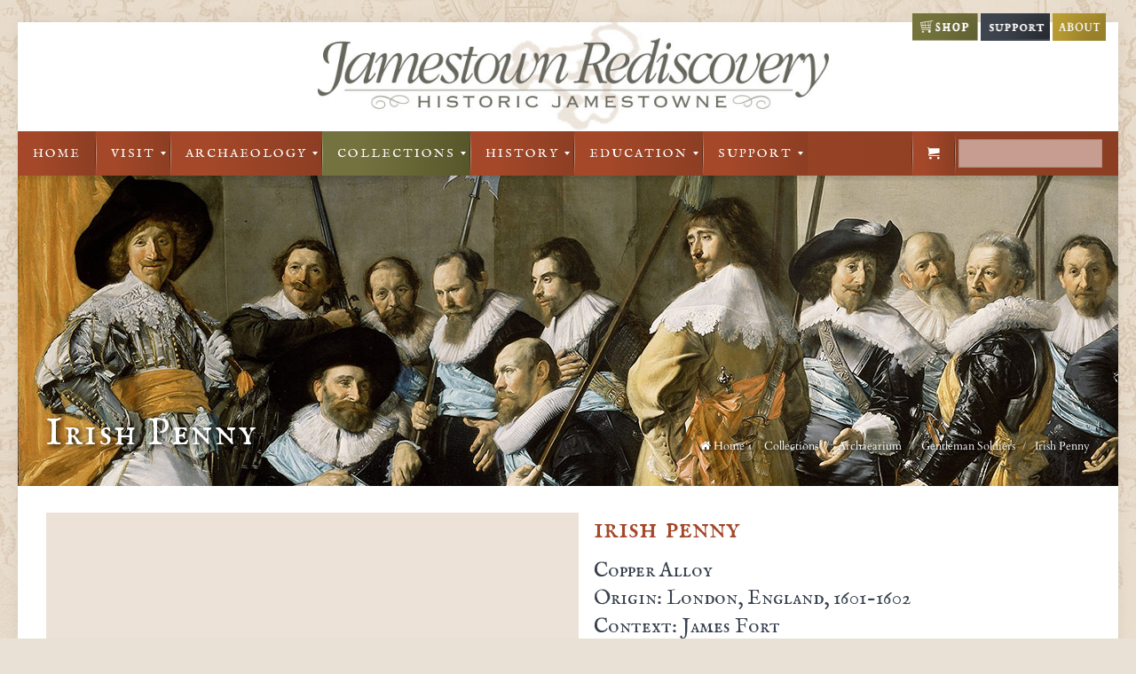

--- FILE ---
content_type: text/html; charset=UTF-8
request_url: https://historicjamestowne.org/collections/archaearium/gentleman-soldiers/irish-penny/
body_size: 34807
content:
<!DOCTYPE html>
<!--[if lt IE 7 ]><html class="ie ie6" lang="en"> <![endif]-->
<!--[if IE 7 ]><html class="ie ie7" lang="en"> <![endif]-->
<!--[if IE 8 ]><html class="ie ie8" lang="en"> <![endif]-->
<!--[if (gte IE 9)|!(IE)]><!--><html lang="en-US"> <!--<![endif]-->

<!-- head -->
<head>

<!-- meta -->
<meta charset="UTF-8" />
<meta http-equiv="x-ua-compatible" content="IE=edge" >
<meta name="viewport" content="width=device-width, initial-scale=1">
<title>Irish Penny | Historic Jamestowne</title>

<meta name="description" content="Visit the real thing at Historic Jamestowne, explore the actual location and active archaeological dig, Jamestown Rediscovery, home of the first successful English settlement." />
<script>
  (function(i,s,o,g,r,a,m){i['GoogleAnalyticsObject']=r;i[r]=i[r]||function(){
  (i[r].q=i[r].q||[]).push(arguments)},i[r].l=1*new Date();a=s.createElement(o),
  m=s.getElementsByTagName(o)[0];a.async=1;a.src=g;m.parentNode.insertBefore(a,m)
  })(window,document,'script','//www.google-analytics.com/analytics.js','ga');

  ga('create', 'UA-60914738-1', 'auto');
  ga('send', 'pageview');

</script>
<link rel="shortcut icon" href="https://historicjamestowne.org/wp-content/uploads/zuniga.png" type="image/x-icon" />	
	
<!-- wp_head() -->
<script type="text/template" id="freeze-table-template">
  <div class="frzTbl antiscroll-wrap frzTbl--scrolled-to-left-edge">
    <div class="frzTbl-scroll-overlay antiscroll-inner">
        <div class="frzTbl-scroll-overlay__inner"></div>
    </div>
    <div class="frzTbl-content-wrapper">

        <!-- sticky outer heading -->
        <div class="frzTbl-fixed-heading-wrapper-outer">          
          <div class="frzTbl-fixed-heading-wrapper">
            <div class="frzTbl-fixed-heading-wrapper__inner">
              {{heading}}
            </div>    
          </div>
        </div>

        <!-- column shadows -->
        <div class="frzTbl-frozen-columns-wrapper">
          <!-- left -->
          <div class="frzTbl-frozen-columns-wrapper__columns frzTbl-frozen-columns-wrapper__columns--left {{hide-left-column}}"></div>
          <!-- right -->            
          <div class="frzTbl-frozen-columns-wrapper__columns frzTbl-frozen-columns-wrapper__columns--right {{hide-right-column}}"></div>
        </div>

        <!-- table -->
        <div class="frzTbl-table-wrapper">
          <div class="frzTbl-table-wrapper__inner">
            <div class="frzTbl-table-placeholder"></div>
          </div>
        </div>

    </div>
  </div>
</script><script type="text/template" id="tmpl-wcpt-product-form-loading-modal">
  <div class="wcpt-modal wcpt-product-form-loading-modal" data-wcpt-product-id="{{{ data.product_id }}}">
    <div class="wcpt-modal-content">
      <div class="wcpt-close-modal">
        <!-- close 'x' icon svg -->
        <span class="wcpt-icon wcpt-icon-x wcpt-close-modal-icon">
          <svg xmlns="http://www.w3.org/2000/svg" width="24" height="24" viewBox="0 0 24 24" fill="none" stroke="currentColor" stroke-width="2" stroke-linecap="round" stroke-linejoin="round" class="feather feather-x"><line x1="18" y1="6" x2="6" y2="18"></line><line x1="6" y1="6" x2="18" y2="18"></line>
          </svg>
        </span>
      </div>
      <span class="wcpt-product-form-loading-text">
        <i class="wcpt-ajax-badge">
          <!-- ajax loading icon svg -->
          <svg xmlns="http://www.w3.org/2000/svg" width="24" height="24" viewBox="0 0 24 24" fill="none" stroke="currentColor" stroke-width="2" stroke-linecap="round" stroke-linejoin="round" class="feather feather-loader" color="#384047">
            <line x1="12" y1="2" x2="12" y2="6"></line><line x1="12" y1="18" x2="12" y2="22"></line><line x1="4.93" y1="4.93" x2="7.76" y2="7.76"></line><line x1="16.24" y1="16.24" x2="19.07" y2="19.07"></line><line x1="2" y1="12" x2="6" y2="12"></line><line x1="18" y1="12" x2="22" y2="12"></line><line x1="4.93" y1="19.07" x2="7.76" y2="16.24"></line><line x1="16.24" y1="7.76" x2="19.07" y2="4.93"></line>
          </svg>
        </i>

        Loading&hellip;      </span>
    </div>
  </div>
</script>
<script type="text/template" id="tmpl-wcpt-cart-checkbox-trigger">
	<div 
		class="wcpt-cart-checkbox-trigger"
		data-wcpt-redirect-url=""
	>
		<style media="screen">
	@media(min-width:1200px){
		.wcpt-cart-checkbox-trigger {
			display: inline-block;
					}
	}
	@media(max-width:1100px){
		.wcpt-cart-checkbox-trigger {
			display: inline-block;
		}
	}

	.wcpt-cart-checkbox-trigger {
		background-color : #4CAF50; border-color : rgba(0, 0, 0, .1); color : rgba(255, 255, 255); 	}

</style>
		<span class="wcpt-icon wcpt-icon-shopping-bag wcpt-cart-checkbox-trigger__shopping-icon "   ><svg xmlns="http://www.w3.org/2000/svg" width="24" height="24" viewBox="0 0 24 24" fill="none" stroke="currentColor" stroke-width="2" stroke-linecap="round" stroke-linejoin="round" class="feather feather-shopping-bag"><path d="M6 2L3 6v14a2 2 0 0 0 2 2h14a2 2 0 0 0 2-2V6l-3-4z"></path><line x1="3" y1="6" x2="21" y2="6"></line><path d="M16 10a4 4 0 0 1-8 0"></path></svg></span>		<span class="wcpt-cart-checkbox-trigger__text">Add selected (<span class="wcpt-total-selected"></span>) to cart</span>
		<span class="wcpt-cart-checkbox-trigger__close">✕</span>
	</div>
</script><script>
//<![CDATA[
window.mfn_slider_vertical	= { autoplay:0 	};
window.mfn_slider_portfolio 	= { autoPlay:0 };
//]]>
</script>
<meta name='robots' content='max-image-preview:large' />
<link rel='dns-prefetch' href='//fonts.googleapis.com' />
<link rel="alternate" type="application/rss+xml" title="Historic Jamestowne &raquo; Feed" href="https://historicjamestowne.org/feed/" />
<link rel="alternate" type="application/rss+xml" title="Historic Jamestowne &raquo; Comments Feed" href="https://historicjamestowne.org/comments/feed/" />
		<!-- This site uses the Google Analytics by MonsterInsights plugin v9.1.0 - Using Analytics tracking - https://www.monsterinsights.com/ -->
							<script src="//www.googletagmanager.com/gtag/js?id=G-FS65KJJ9MB"  data-cfasync="false" data-wpfc-render="false" type="text/javascript" async></script>
			<script data-cfasync="false" data-wpfc-render="false" type="text/javascript">
				var mi_version = '9.1.0';
				var mi_track_user = true;
				var mi_no_track_reason = '';
								var MonsterInsightsDefaultLocations = {"page_location":"https:\/\/historicjamestowne.org\/collections\/archaearium\/gentleman-soldiers\/irish-penny\/"};
				if ( typeof MonsterInsightsPrivacyGuardFilter === 'function' ) {
					var MonsterInsightsLocations = (typeof MonsterInsightsExcludeQuery === 'object') ? MonsterInsightsPrivacyGuardFilter( MonsterInsightsExcludeQuery ) : MonsterInsightsPrivacyGuardFilter( MonsterInsightsDefaultLocations );
				} else {
					var MonsterInsightsLocations = (typeof MonsterInsightsExcludeQuery === 'object') ? MonsterInsightsExcludeQuery : MonsterInsightsDefaultLocations;
				}

								var disableStrs = [
										'ga-disable-G-FS65KJJ9MB',
									];

				/* Function to detect opted out users */
				function __gtagTrackerIsOptedOut() {
					for (var index = 0; index < disableStrs.length; index++) {
						if (document.cookie.indexOf(disableStrs[index] + '=true') > -1) {
							return true;
						}
					}

					return false;
				}

				/* Disable tracking if the opt-out cookie exists. */
				if (__gtagTrackerIsOptedOut()) {
					for (var index = 0; index < disableStrs.length; index++) {
						window[disableStrs[index]] = true;
					}
				}

				/* Opt-out function */
				function __gtagTrackerOptout() {
					for (var index = 0; index < disableStrs.length; index++) {
						document.cookie = disableStrs[index] + '=true; expires=Thu, 31 Dec 2099 23:59:59 UTC; path=/';
						window[disableStrs[index]] = true;
					}
				}

				if ('undefined' === typeof gaOptout) {
					function gaOptout() {
						__gtagTrackerOptout();
					}
				}
								window.dataLayer = window.dataLayer || [];

				window.MonsterInsightsDualTracker = {
					helpers: {},
					trackers: {},
				};
				if (mi_track_user) {
					function __gtagDataLayer() {
						dataLayer.push(arguments);
					}

					function __gtagTracker(type, name, parameters) {
						if (!parameters) {
							parameters = {};
						}

						if (parameters.send_to) {
							__gtagDataLayer.apply(null, arguments);
							return;
						}

						if (type === 'event') {
														parameters.send_to = monsterinsights_frontend.v4_id;
							var hookName = name;
							if (typeof parameters['event_category'] !== 'undefined') {
								hookName = parameters['event_category'] + ':' + name;
							}

							if (typeof MonsterInsightsDualTracker.trackers[hookName] !== 'undefined') {
								MonsterInsightsDualTracker.trackers[hookName](parameters);
							} else {
								__gtagDataLayer('event', name, parameters);
							}
							
						} else {
							__gtagDataLayer.apply(null, arguments);
						}
					}

					__gtagTracker('js', new Date());
					__gtagTracker('set', {
						'developer_id.dZGIzZG': true,
											});
					if ( MonsterInsightsLocations.page_location ) {
						__gtagTracker('set', MonsterInsightsLocations);
					}
										__gtagTracker('config', 'G-FS65KJJ9MB', {"forceSSL":"true","link_attribution":"true"} );
															window.gtag = __gtagTracker;										(function () {
						/* https://developers.google.com/analytics/devguides/collection/analyticsjs/ */
						/* ga and __gaTracker compatibility shim. */
						var noopfn = function () {
							return null;
						};
						var newtracker = function () {
							return new Tracker();
						};
						var Tracker = function () {
							return null;
						};
						var p = Tracker.prototype;
						p.get = noopfn;
						p.set = noopfn;
						p.send = function () {
							var args = Array.prototype.slice.call(arguments);
							args.unshift('send');
							__gaTracker.apply(null, args);
						};
						var __gaTracker = function () {
							var len = arguments.length;
							if (len === 0) {
								return;
							}
							var f = arguments[len - 1];
							if (typeof f !== 'object' || f === null || typeof f.hitCallback !== 'function') {
								if ('send' === arguments[0]) {
									var hitConverted, hitObject = false, action;
									if ('event' === arguments[1]) {
										if ('undefined' !== typeof arguments[3]) {
											hitObject = {
												'eventAction': arguments[3],
												'eventCategory': arguments[2],
												'eventLabel': arguments[4],
												'value': arguments[5] ? arguments[5] : 1,
											}
										}
									}
									if ('pageview' === arguments[1]) {
										if ('undefined' !== typeof arguments[2]) {
											hitObject = {
												'eventAction': 'page_view',
												'page_path': arguments[2],
											}
										}
									}
									if (typeof arguments[2] === 'object') {
										hitObject = arguments[2];
									}
									if (typeof arguments[5] === 'object') {
										Object.assign(hitObject, arguments[5]);
									}
									if ('undefined' !== typeof arguments[1].hitType) {
										hitObject = arguments[1];
										if ('pageview' === hitObject.hitType) {
											hitObject.eventAction = 'page_view';
										}
									}
									if (hitObject) {
										action = 'timing' === arguments[1].hitType ? 'timing_complete' : hitObject.eventAction;
										hitConverted = mapArgs(hitObject);
										__gtagTracker('event', action, hitConverted);
									}
								}
								return;
							}

							function mapArgs(args) {
								var arg, hit = {};
								var gaMap = {
									'eventCategory': 'event_category',
									'eventAction': 'event_action',
									'eventLabel': 'event_label',
									'eventValue': 'event_value',
									'nonInteraction': 'non_interaction',
									'timingCategory': 'event_category',
									'timingVar': 'name',
									'timingValue': 'value',
									'timingLabel': 'event_label',
									'page': 'page_path',
									'location': 'page_location',
									'title': 'page_title',
									'referrer' : 'page_referrer',
								};
								for (arg in args) {
																		if (!(!args.hasOwnProperty(arg) || !gaMap.hasOwnProperty(arg))) {
										hit[gaMap[arg]] = args[arg];
									} else {
										hit[arg] = args[arg];
									}
								}
								return hit;
							}

							try {
								f.hitCallback();
							} catch (ex) {
							}
						};
						__gaTracker.create = newtracker;
						__gaTracker.getByName = newtracker;
						__gaTracker.getAll = function () {
							return [];
						};
						__gaTracker.remove = noopfn;
						__gaTracker.loaded = true;
						window['__gaTracker'] = __gaTracker;
					})();
									} else {
										console.log("");
					(function () {
						function __gtagTracker() {
							return null;
						}

						window['__gtagTracker'] = __gtagTracker;
						window['gtag'] = __gtagTracker;
					})();
									}
			</script>
				<!-- / Google Analytics by MonsterInsights -->
		<script type="text/javascript">
/* <![CDATA[ */
window._wpemojiSettings = {"baseUrl":"https:\/\/s.w.org\/images\/core\/emoji\/15.0.3\/72x72\/","ext":".png","svgUrl":"https:\/\/s.w.org\/images\/core\/emoji\/15.0.3\/svg\/","svgExt":".svg","source":{"concatemoji":"https:\/\/historicjamestowne.org\/wp-includes\/js\/wp-emoji-release.min.js?ver=6.6.4"}};
/*! This file is auto-generated */
!function(i,n){var o,s,e;function c(e){try{var t={supportTests:e,timestamp:(new Date).valueOf()};sessionStorage.setItem(o,JSON.stringify(t))}catch(e){}}function p(e,t,n){e.clearRect(0,0,e.canvas.width,e.canvas.height),e.fillText(t,0,0);var t=new Uint32Array(e.getImageData(0,0,e.canvas.width,e.canvas.height).data),r=(e.clearRect(0,0,e.canvas.width,e.canvas.height),e.fillText(n,0,0),new Uint32Array(e.getImageData(0,0,e.canvas.width,e.canvas.height).data));return t.every(function(e,t){return e===r[t]})}function u(e,t,n){switch(t){case"flag":return n(e,"\ud83c\udff3\ufe0f\u200d\u26a7\ufe0f","\ud83c\udff3\ufe0f\u200b\u26a7\ufe0f")?!1:!n(e,"\ud83c\uddfa\ud83c\uddf3","\ud83c\uddfa\u200b\ud83c\uddf3")&&!n(e,"\ud83c\udff4\udb40\udc67\udb40\udc62\udb40\udc65\udb40\udc6e\udb40\udc67\udb40\udc7f","\ud83c\udff4\u200b\udb40\udc67\u200b\udb40\udc62\u200b\udb40\udc65\u200b\udb40\udc6e\u200b\udb40\udc67\u200b\udb40\udc7f");case"emoji":return!n(e,"\ud83d\udc26\u200d\u2b1b","\ud83d\udc26\u200b\u2b1b")}return!1}function f(e,t,n){var r="undefined"!=typeof WorkerGlobalScope&&self instanceof WorkerGlobalScope?new OffscreenCanvas(300,150):i.createElement("canvas"),a=r.getContext("2d",{willReadFrequently:!0}),o=(a.textBaseline="top",a.font="600 32px Arial",{});return e.forEach(function(e){o[e]=t(a,e,n)}),o}function t(e){var t=i.createElement("script");t.src=e,t.defer=!0,i.head.appendChild(t)}"undefined"!=typeof Promise&&(o="wpEmojiSettingsSupports",s=["flag","emoji"],n.supports={everything:!0,everythingExceptFlag:!0},e=new Promise(function(e){i.addEventListener("DOMContentLoaded",e,{once:!0})}),new Promise(function(t){var n=function(){try{var e=JSON.parse(sessionStorage.getItem(o));if("object"==typeof e&&"number"==typeof e.timestamp&&(new Date).valueOf()<e.timestamp+604800&&"object"==typeof e.supportTests)return e.supportTests}catch(e){}return null}();if(!n){if("undefined"!=typeof Worker&&"undefined"!=typeof OffscreenCanvas&&"undefined"!=typeof URL&&URL.createObjectURL&&"undefined"!=typeof Blob)try{var e="postMessage("+f.toString()+"("+[JSON.stringify(s),u.toString(),p.toString()].join(",")+"));",r=new Blob([e],{type:"text/javascript"}),a=new Worker(URL.createObjectURL(r),{name:"wpTestEmojiSupports"});return void(a.onmessage=function(e){c(n=e.data),a.terminate(),t(n)})}catch(e){}c(n=f(s,u,p))}t(n)}).then(function(e){for(var t in e)n.supports[t]=e[t],n.supports.everything=n.supports.everything&&n.supports[t],"flag"!==t&&(n.supports.everythingExceptFlag=n.supports.everythingExceptFlag&&n.supports[t]);n.supports.everythingExceptFlag=n.supports.everythingExceptFlag&&!n.supports.flag,n.DOMReady=!1,n.readyCallback=function(){n.DOMReady=!0}}).then(function(){return e}).then(function(){var e;n.supports.everything||(n.readyCallback(),(e=n.source||{}).concatemoji?t(e.concatemoji):e.wpemoji&&e.twemoji&&(t(e.twemoji),t(e.wpemoji)))}))}((window,document),window._wpemojiSettings);
/* ]]> */
</script>
<link rel='stylesheet' id='wc-authorize-net-cim-credit-card-checkout-block-css' href='https://historicjamestowne.org/wp-content/plugins/woocommerce-gateway-authorize-net-cim/assets/css/blocks/wc-authorize-net-cim-checkout-block.css?ver=3.10.7' type='text/css' media='all' />
<link rel='stylesheet' id='wc-authorize-net-cim-echeck-checkout-block-css' href='https://historicjamestowne.org/wp-content/plugins/woocommerce-gateway-authorize-net-cim/assets/css/blocks/wc-authorize-net-cim-checkout-block.css?ver=3.10.7' type='text/css' media='all' />
<style id='wp-emoji-styles-inline-css' type='text/css'>

	img.wp-smiley, img.emoji {
		display: inline !important;
		border: none !important;
		box-shadow: none !important;
		height: 1em !important;
		width: 1em !important;
		margin: 0 0.07em !important;
		vertical-align: -0.1em !important;
		background: none !important;
		padding: 0 !important;
	}
</style>
<link rel='stylesheet' id='wp-block-library-css' href='https://historicjamestowne.org/wp-includes/css/dist/block-library/style.min.css?ver=6.6.4' type='text/css' media='all' />
<link rel='stylesheet' id='selectize-css' href='https://historicjamestowne.org/wp-content/plugins/woocommerce-product-search/css/selectize/selectize.min.css?ver=6.0.1' type='text/css' media='all' />
<link rel='stylesheet' id='wps-price-slider-css' href='https://historicjamestowne.org/wp-content/plugins/woocommerce-product-search/css/price-slider.min.css?ver=6.0.1' type='text/css' media='all' />
<link rel='stylesheet' id='product-search-css' href='https://historicjamestowne.org/wp-content/plugins/woocommerce-product-search/css/product-search.min.css?ver=6.0.1' type='text/css' media='all' />
<style id='classic-theme-styles-inline-css' type='text/css'>
/*! This file is auto-generated */
.wp-block-button__link{color:#fff;background-color:#32373c;border-radius:9999px;box-shadow:none;text-decoration:none;padding:calc(.667em + 2px) calc(1.333em + 2px);font-size:1.125em}.wp-block-file__button{background:#32373c;color:#fff;text-decoration:none}
</style>
<style id='global-styles-inline-css' type='text/css'>
:root{--wp--preset--aspect-ratio--square: 1;--wp--preset--aspect-ratio--4-3: 4/3;--wp--preset--aspect-ratio--3-4: 3/4;--wp--preset--aspect-ratio--3-2: 3/2;--wp--preset--aspect-ratio--2-3: 2/3;--wp--preset--aspect-ratio--16-9: 16/9;--wp--preset--aspect-ratio--9-16: 9/16;--wp--preset--color--black: #000000;--wp--preset--color--cyan-bluish-gray: #abb8c3;--wp--preset--color--white: #ffffff;--wp--preset--color--pale-pink: #f78da7;--wp--preset--color--vivid-red: #cf2e2e;--wp--preset--color--luminous-vivid-orange: #ff6900;--wp--preset--color--luminous-vivid-amber: #fcb900;--wp--preset--color--light-green-cyan: #7bdcb5;--wp--preset--color--vivid-green-cyan: #00d084;--wp--preset--color--pale-cyan-blue: #8ed1fc;--wp--preset--color--vivid-cyan-blue: #0693e3;--wp--preset--color--vivid-purple: #9b51e0;--wp--preset--gradient--vivid-cyan-blue-to-vivid-purple: linear-gradient(135deg,rgba(6,147,227,1) 0%,rgb(155,81,224) 100%);--wp--preset--gradient--light-green-cyan-to-vivid-green-cyan: linear-gradient(135deg,rgb(122,220,180) 0%,rgb(0,208,130) 100%);--wp--preset--gradient--luminous-vivid-amber-to-luminous-vivid-orange: linear-gradient(135deg,rgba(252,185,0,1) 0%,rgba(255,105,0,1) 100%);--wp--preset--gradient--luminous-vivid-orange-to-vivid-red: linear-gradient(135deg,rgba(255,105,0,1) 0%,rgb(207,46,46) 100%);--wp--preset--gradient--very-light-gray-to-cyan-bluish-gray: linear-gradient(135deg,rgb(238,238,238) 0%,rgb(169,184,195) 100%);--wp--preset--gradient--cool-to-warm-spectrum: linear-gradient(135deg,rgb(74,234,220) 0%,rgb(151,120,209) 20%,rgb(207,42,186) 40%,rgb(238,44,130) 60%,rgb(251,105,98) 80%,rgb(254,248,76) 100%);--wp--preset--gradient--blush-light-purple: linear-gradient(135deg,rgb(255,206,236) 0%,rgb(152,150,240) 100%);--wp--preset--gradient--blush-bordeaux: linear-gradient(135deg,rgb(254,205,165) 0%,rgb(254,45,45) 50%,rgb(107,0,62) 100%);--wp--preset--gradient--luminous-dusk: linear-gradient(135deg,rgb(255,203,112) 0%,rgb(199,81,192) 50%,rgb(65,88,208) 100%);--wp--preset--gradient--pale-ocean: linear-gradient(135deg,rgb(255,245,203) 0%,rgb(182,227,212) 50%,rgb(51,167,181) 100%);--wp--preset--gradient--electric-grass: linear-gradient(135deg,rgb(202,248,128) 0%,rgb(113,206,126) 100%);--wp--preset--gradient--midnight: linear-gradient(135deg,rgb(2,3,129) 0%,rgb(40,116,252) 100%);--wp--preset--font-size--small: 13px;--wp--preset--font-size--medium: 20px;--wp--preset--font-size--large: 36px;--wp--preset--font-size--x-large: 42px;--wp--preset--font-family--inter: "Inter", sans-serif;--wp--preset--font-family--cardo: Cardo;--wp--preset--spacing--20: 0.44rem;--wp--preset--spacing--30: 0.67rem;--wp--preset--spacing--40: 1rem;--wp--preset--spacing--50: 1.5rem;--wp--preset--spacing--60: 2.25rem;--wp--preset--spacing--70: 3.38rem;--wp--preset--spacing--80: 5.06rem;--wp--preset--shadow--natural: 6px 6px 9px rgba(0, 0, 0, 0.2);--wp--preset--shadow--deep: 12px 12px 50px rgba(0, 0, 0, 0.4);--wp--preset--shadow--sharp: 6px 6px 0px rgba(0, 0, 0, 0.2);--wp--preset--shadow--outlined: 6px 6px 0px -3px rgba(255, 255, 255, 1), 6px 6px rgba(0, 0, 0, 1);--wp--preset--shadow--crisp: 6px 6px 0px rgba(0, 0, 0, 1);}:where(.is-layout-flex){gap: 0.5em;}:where(.is-layout-grid){gap: 0.5em;}body .is-layout-flex{display: flex;}.is-layout-flex{flex-wrap: wrap;align-items: center;}.is-layout-flex > :is(*, div){margin: 0;}body .is-layout-grid{display: grid;}.is-layout-grid > :is(*, div){margin: 0;}:where(.wp-block-columns.is-layout-flex){gap: 2em;}:where(.wp-block-columns.is-layout-grid){gap: 2em;}:where(.wp-block-post-template.is-layout-flex){gap: 1.25em;}:where(.wp-block-post-template.is-layout-grid){gap: 1.25em;}.has-black-color{color: var(--wp--preset--color--black) !important;}.has-cyan-bluish-gray-color{color: var(--wp--preset--color--cyan-bluish-gray) !important;}.has-white-color{color: var(--wp--preset--color--white) !important;}.has-pale-pink-color{color: var(--wp--preset--color--pale-pink) !important;}.has-vivid-red-color{color: var(--wp--preset--color--vivid-red) !important;}.has-luminous-vivid-orange-color{color: var(--wp--preset--color--luminous-vivid-orange) !important;}.has-luminous-vivid-amber-color{color: var(--wp--preset--color--luminous-vivid-amber) !important;}.has-light-green-cyan-color{color: var(--wp--preset--color--light-green-cyan) !important;}.has-vivid-green-cyan-color{color: var(--wp--preset--color--vivid-green-cyan) !important;}.has-pale-cyan-blue-color{color: var(--wp--preset--color--pale-cyan-blue) !important;}.has-vivid-cyan-blue-color{color: var(--wp--preset--color--vivid-cyan-blue) !important;}.has-vivid-purple-color{color: var(--wp--preset--color--vivid-purple) !important;}.has-black-background-color{background-color: var(--wp--preset--color--black) !important;}.has-cyan-bluish-gray-background-color{background-color: var(--wp--preset--color--cyan-bluish-gray) !important;}.has-white-background-color{background-color: var(--wp--preset--color--white) !important;}.has-pale-pink-background-color{background-color: var(--wp--preset--color--pale-pink) !important;}.has-vivid-red-background-color{background-color: var(--wp--preset--color--vivid-red) !important;}.has-luminous-vivid-orange-background-color{background-color: var(--wp--preset--color--luminous-vivid-orange) !important;}.has-luminous-vivid-amber-background-color{background-color: var(--wp--preset--color--luminous-vivid-amber) !important;}.has-light-green-cyan-background-color{background-color: var(--wp--preset--color--light-green-cyan) !important;}.has-vivid-green-cyan-background-color{background-color: var(--wp--preset--color--vivid-green-cyan) !important;}.has-pale-cyan-blue-background-color{background-color: var(--wp--preset--color--pale-cyan-blue) !important;}.has-vivid-cyan-blue-background-color{background-color: var(--wp--preset--color--vivid-cyan-blue) !important;}.has-vivid-purple-background-color{background-color: var(--wp--preset--color--vivid-purple) !important;}.has-black-border-color{border-color: var(--wp--preset--color--black) !important;}.has-cyan-bluish-gray-border-color{border-color: var(--wp--preset--color--cyan-bluish-gray) !important;}.has-white-border-color{border-color: var(--wp--preset--color--white) !important;}.has-pale-pink-border-color{border-color: var(--wp--preset--color--pale-pink) !important;}.has-vivid-red-border-color{border-color: var(--wp--preset--color--vivid-red) !important;}.has-luminous-vivid-orange-border-color{border-color: var(--wp--preset--color--luminous-vivid-orange) !important;}.has-luminous-vivid-amber-border-color{border-color: var(--wp--preset--color--luminous-vivid-amber) !important;}.has-light-green-cyan-border-color{border-color: var(--wp--preset--color--light-green-cyan) !important;}.has-vivid-green-cyan-border-color{border-color: var(--wp--preset--color--vivid-green-cyan) !important;}.has-pale-cyan-blue-border-color{border-color: var(--wp--preset--color--pale-cyan-blue) !important;}.has-vivid-cyan-blue-border-color{border-color: var(--wp--preset--color--vivid-cyan-blue) !important;}.has-vivid-purple-border-color{border-color: var(--wp--preset--color--vivid-purple) !important;}.has-vivid-cyan-blue-to-vivid-purple-gradient-background{background: var(--wp--preset--gradient--vivid-cyan-blue-to-vivid-purple) !important;}.has-light-green-cyan-to-vivid-green-cyan-gradient-background{background: var(--wp--preset--gradient--light-green-cyan-to-vivid-green-cyan) !important;}.has-luminous-vivid-amber-to-luminous-vivid-orange-gradient-background{background: var(--wp--preset--gradient--luminous-vivid-amber-to-luminous-vivid-orange) !important;}.has-luminous-vivid-orange-to-vivid-red-gradient-background{background: var(--wp--preset--gradient--luminous-vivid-orange-to-vivid-red) !important;}.has-very-light-gray-to-cyan-bluish-gray-gradient-background{background: var(--wp--preset--gradient--very-light-gray-to-cyan-bluish-gray) !important;}.has-cool-to-warm-spectrum-gradient-background{background: var(--wp--preset--gradient--cool-to-warm-spectrum) !important;}.has-blush-light-purple-gradient-background{background: var(--wp--preset--gradient--blush-light-purple) !important;}.has-blush-bordeaux-gradient-background{background: var(--wp--preset--gradient--blush-bordeaux) !important;}.has-luminous-dusk-gradient-background{background: var(--wp--preset--gradient--luminous-dusk) !important;}.has-pale-ocean-gradient-background{background: var(--wp--preset--gradient--pale-ocean) !important;}.has-electric-grass-gradient-background{background: var(--wp--preset--gradient--electric-grass) !important;}.has-midnight-gradient-background{background: var(--wp--preset--gradient--midnight) !important;}.has-small-font-size{font-size: var(--wp--preset--font-size--small) !important;}.has-medium-font-size{font-size: var(--wp--preset--font-size--medium) !important;}.has-large-font-size{font-size: var(--wp--preset--font-size--large) !important;}.has-x-large-font-size{font-size: var(--wp--preset--font-size--x-large) !important;}
:where(.wp-block-post-template.is-layout-flex){gap: 1.25em;}:where(.wp-block-post-template.is-layout-grid){gap: 1.25em;}
:where(.wp-block-columns.is-layout-flex){gap: 2em;}:where(.wp-block-columns.is-layout-grid){gap: 2em;}
:root :where(.wp-block-pullquote){font-size: 1.5em;line-height: 1.6;}
</style>
<link rel='stylesheet' id='titan-adminbar-styles-css' href='https://historicjamestowne.org/wp-content/plugins/anti-spam/assets/css/admin-bar.css?ver=7.3.8' type='text/css' media='all' />
<link rel='stylesheet' id='contact-form-7-css' href='https://historicjamestowne.org/wp-content/plugins/contact-form-7/includes/css/styles.css?ver=5.9.8' type='text/css' media='all' />
<link rel='stylesheet' id='events-manager-css' href='https://historicjamestowne.org/wp-content/plugins/events-manager/includes/css/events-manager.min.css?ver=6.6.1' type='text/css' media='all' />
<style id='events-manager-inline-css' type='text/css'>
body .em { --font-family : inherit; --font-weight : inherit; --font-size : 1em; --line-height : inherit; }
</style>
<link rel='stylesheet' id='modal-window-css' href='https://historicjamestowne.org/wp-content/plugins/modal-window/public/assets/css/modal-min.css?ver=6.1' type='text/css' media='all' />
<link rel='stylesheet' id='tp_twitter_plugin_css-css' href='https://historicjamestowne.org/wp-content/plugins/recent-tweets-widget/tp_twitter_plugin.css?ver=1.0' type='text/css' media='screen' />
<link rel='stylesheet' id='antiscroll-css' href='https://historicjamestowne.org/wp-content/plugins/wc-product-table-pro/assets/antiscroll/css.min.css?ver=3.8.5' type='text/css' media='all' />
<link rel='stylesheet' id='freeze_table-css' href='https://historicjamestowne.org/wp-content/plugins/wc-product-table-pro/assets/freeze_table_v2/css.min.css?ver=3.8.5' type='text/css' media='all' />
<link rel='stylesheet' id='photoswipe-css' href='https://historicjamestowne.org/wp-content/plugins/woocommerce/assets/css/photoswipe/photoswipe.min.css?ver=3.8.5' type='text/css' media='all' />
<link rel='stylesheet' id='photoswipe-default-skin-css' href='https://historicjamestowne.org/wp-content/plugins/woocommerce/assets/css/photoswipe/default-skin/default-skin.min.css?ver=3.8.5' type='text/css' media='all' />
<link rel='stylesheet' id='multirange-css' href='https://historicjamestowne.org/wp-content/plugins/wc-product-table-pro/assets/multirange/css.min.css?ver=3.8.5' type='text/css' media='all' />
<link rel='stylesheet' id='wcpt-css' href='https://historicjamestowne.org/wp-content/plugins/wc-product-table-pro/assets/css.min.css?ver=3.8.5' type='text/css' media='all' />
<style id='wcpt-inline-css' type='text/css'>

    .mejs-button>button {
      background: transparent url(https://historicjamestowne.org/wp-includes/js/mediaelement/mejs-controls.svg) !important;
    }
    .mejs-mute>button {
      background-position: -60px 0 !important;
    }    
    .mejs-unmute>button {
      background-position: -40px 0 !important;
    }    
    .mejs-pause>button {
      background-position: -20px 0 !important;
    }    
  
</style>
<link rel='stylesheet' id='mediaelement-css' href='https://historicjamestowne.org/wp-includes/js/mediaelement/mediaelementplayer-legacy.min.css?ver=4.2.17' type='text/css' media='all' />
<link rel='stylesheet' id='wp-mediaelement-css' href='https://historicjamestowne.org/wp-includes/js/mediaelement/wp-mediaelement.min.css?ver=6.6.4' type='text/css' media='all' />
<link rel='stylesheet' id='pac-styles-css' href='https://historicjamestowne.org/wp-content/plugins/woocommerce-product-archive-customiser/assets/css/pac.css?ver=6.6.4' type='text/css' media='all' />
<link rel='stylesheet' id='pac-layout-styles-css' href='https://historicjamestowne.org/wp-content/plugins/woocommerce-product-archive-customiser/assets/css/layout.css?ver=6.6.4' type='text/css' media='only screen and (min-width: 768px)' />
<link rel='stylesheet' id='woocommerce-layout-css' href='https://historicjamestowne.org/wp-content/plugins/woocommerce/assets/css/woocommerce-layout.css?ver=9.3.5' type='text/css' media='all' />
<link rel='stylesheet' id='woocommerce-smallscreen-css' href='https://historicjamestowne.org/wp-content/plugins/woocommerce/assets/css/woocommerce-smallscreen.css?ver=9.3.5' type='text/css' media='only screen and (max-width: 768px)' />
<link rel='stylesheet' id='woocommerce-general-css' href='https://historicjamestowne.org/wp-content/plugins/woocommerce/assets/css/woocommerce.css?ver=9.3.5' type='text/css' media='all' />
<style id='woocommerce-inline-inline-css' type='text/css'>
.woocommerce form .form-row .required { visibility: visible; }
</style>
<style id='highcharts-custom-styles-inline-css' type='text/css'>

    div[class^='highstock_'],
    .highcharts-root,
    .highcharts-container {
        overflow: visible !important;
    }
</style>
<link rel='stylesheet' id='sv-wc-payment-gateway-payment-form-v5_12_6-css' href='https://historicjamestowne.org/wp-content/plugins/woocommerce-gateway-authorize-net-cim/vendor/skyverge/wc-plugin-framework/woocommerce/payment-gateway/assets/css/frontend/sv-wc-payment-gateway-payment-form.min.css?ver=5.12.6' type='text/css' media='all' />
<link rel='stylesheet' id='mm_icomoon-css' href='https://historicjamestowne.org/wp-content/plugins/mega_main_menu/framework/src/css/icomoon.css?ver=2.1.2' type='text/css' media='all' />
<link rel='stylesheet' id='mmm_mega_main_menu-css' href='https://historicjamestowne.org/wp-content/plugins/mega_main_menu/src/css/cache.skin.css?ver=1602184370' type='text/css' media='all' />
<link rel='stylesheet' id='style-css' href='https://historicjamestowne.org/wp-content/themes/jamestowne/style.css?ver=1.9.8' type='text/css' media='all' />
<link rel='stylesheet' id='prettyPhoto-css' href='https://historicjamestowne.org/wp-content/themes/brandon/css/prettyPhoto.css?ver=1.9.8' type='text/css' media='all' />
<link rel='stylesheet' id='owl-carousel-css' href='https://historicjamestowne.org/wp-content/themes/brandon/js/owl-carousel/owl.carousel.css?ver=1.9.8' type='text/css' media='all' />
<link rel='stylesheet' id='owl-theme-css' href='https://historicjamestowne.org/wp-content/themes/brandon/js/owl-carousel/owl.theme.css?ver=1.9.8' type='text/css' media='all' />
<link rel='stylesheet' id='jquery-ui-css' href='https://historicjamestowne.org/wp-content/themes/brandon/css/ui/jquery.ui.all.css?ver=1.9.8' type='text/css' media='all' />
<link rel='stylesheet' id='responsive-css' href='https://historicjamestowne.org/wp-content/themes/brandon/css/responsive.css?ver=1.9.8' type='text/css' media='all' />
<link rel='stylesheet' id='images-green-css' href='https://historicjamestowne.org/wp-content/themes/brandon/css/skins/red/images.css?ver=1.9.8' type='text/css' media='all' />
<link rel='stylesheet' id='style-colors-php-css' href='https://historicjamestowne.org/wp-content/themes/brandon/style-colors.php?ver=1.9.8' type='text/css' media='all' />
<link rel='stylesheet' id='style-php-css' href='https://historicjamestowne.org/wp-content/themes/brandon/style.php?ver=1.9.8' type='text/css' media='all' />
<link rel='stylesheet' id='Cardo-css' href='https://fonts.googleapis.com/css?family=Cardo%3A100%2C300%2C400%2C400italic%2C700&#038;ver=6.6.4' type='text/css' media='all' />
<link rel='stylesheet' id='IM+Fell+English+SC-css' href='https://fonts.googleapis.com/css?family=IM+Fell+English+SC%3A100%2C300%2C400%2C400italic%2C700&#038;ver=6.6.4' type='text/css' media='all' />
<link rel='stylesheet' id='Varela-css' href='https://fonts.googleapis.com/css?family=Exo%3A400&#038;ver=6.6.4' type='text/css' media='all' />
<link rel='stylesheet' id='fancybox-css' href='https://historicjamestowne.org/wp-content/plugins/easy-fancybox/fancybox/1.5.4/jquery.fancybox.min.css?ver=6.6.4' type='text/css' media='screen' />
<link rel='stylesheet' id='no-right-click-images-frontend-css' href='https://historicjamestowne.org/wp-content/plugins/no-right-click-images-plugin/css/no-right-click-images-frontend.css?ver=4.0' type='text/css' media='all' />
<style id='wc-product-table-head-inline-css' type='text/css'>
table.wc-product-table { visibility: hidden; }
</style>
<link rel='stylesheet' id='mfn-woo-css' href='https://historicjamestowne.org/wp-content/themes/brandon/css/woocommerce.css?ver=1.9.8' type='text/css' media='all' />
<style id='imh-6310-head-css-inline-css' type='text/css'>
.imh-6310-point-icons{display: none}
</style>
<script type="text/template" id="tmpl-variation-template">
	<div class="woocommerce-variation-description">{{{ data.variation.variation_description }}}</div>
	<div class="woocommerce-variation-price">{{{ data.variation.price_html }}}</div>
	<div class="woocommerce-variation-availability">{{{ data.variation.availability_html }}}</div>
</script>
<script type="text/template" id="tmpl-unavailable-variation-template">
	<p role="alert">Sorry, this product is unavailable. Please choose a different combination.</p>
</script>
  <script>
    if (typeof wcpt_persist_params === 'undefined') {
      var wcpt_persist_params = [];
    }
    wcpt_persist_params.push('hide_form');
  </script>
    <script>   if (typeof wcpt_persist_params === 'undefined') { var wcpt_persist_params = []; } wcpt_persist_params = wcpt_persist_params.concat(["min_price","max_price","rating_filter","filter_age-grade-lexile","filter_authors","filter_camp-session","filter_color","filter_earring-back","filter_editor","filter_features","filter_fit","filter_forensic-fridays-tour-date","filter_format","filter_illustrator","filter_imprint","filter_inside-the-vault-tour-date","filter_material","filter_options","filter_program-time","filter_publication-year","filter_pv-property-ticket-date","filter_pv-property-ticket-type","filter_ring-size","filter_series","filter_size","filter_subject","filter_ticket-type"]);
  </script>
  <script type="text/javascript" src="https://historicjamestowne.org/wp-content/plugins/google-analytics-premium/assets/js/frontend-gtag.min.js?ver=9.1.0" id="monsterinsights-frontend-script-js" async="async" data-wp-strategy="async"></script>
<script data-cfasync="false" data-wpfc-render="false" type="text/javascript" id='monsterinsights-frontend-script-js-extra'>/* <![CDATA[ */
var monsterinsights_frontend = {"js_events_tracking":"true","download_extensions":"doc,pdf,ppt,zip,xls,docx,pptx,xlsx","inbound_paths":"[{\"path\":\"\\\/go\\\/\",\"label\":\"affiliate\"},{\"path\":\"\\\/recommend\\\/\",\"label\":\"affiliate\"}]","home_url":"https:\/\/historicjamestowne.org","hash_tracking":"false","v4_id":"G-FS65KJJ9MB"};/* ]]> */
</script>
<script type="text/javascript" src="https://historicjamestowne.org/wp-includes/js/jquery/jquery.min.js?ver=3.7.1" id="jquery-core-js"></script>
<script type="text/javascript" src="https://historicjamestowne.org/wp-includes/js/jquery/jquery-migrate.min.js?ver=3.4.1" id="jquery-migrate-js"></script>
<script type="text/javascript" src="https://historicjamestowne.org/wp-includes/js/jquery/ui/core.min.js?ver=1.13.3" id="jquery-ui-core-js"></script>
<script type="text/javascript" src="https://historicjamestowne.org/wp-includes/js/jquery/ui/mouse.min.js?ver=1.13.3" id="jquery-ui-mouse-js"></script>
<script type="text/javascript" src="https://historicjamestowne.org/wp-includes/js/jquery/ui/sortable.min.js?ver=1.13.3" id="jquery-ui-sortable-js"></script>
<script type="text/javascript" src="https://historicjamestowne.org/wp-includes/js/jquery/ui/datepicker.min.js?ver=1.13.3" id="jquery-ui-datepicker-js"></script>
<script type="text/javascript" id="jquery-ui-datepicker-js-after">
/* <![CDATA[ */
jQuery(function(jQuery){jQuery.datepicker.setDefaults({"closeText":"Close","currentText":"Today","monthNames":["January","February","March","April","May","June","July","August","September","October","November","December"],"monthNamesShort":["Jan","Feb","Mar","Apr","May","Jun","Jul","Aug","Sep","Oct","Nov","Dec"],"nextText":"Next","prevText":"Previous","dayNames":["Sunday","Monday","Tuesday","Wednesday","Thursday","Friday","Saturday"],"dayNamesShort":["Sun","Mon","Tue","Wed","Thu","Fri","Sat"],"dayNamesMin":["S","M","T","W","T","F","S"],"dateFormat":"MM d, yy","firstDay":0,"isRTL":false});});
/* ]]> */
</script>
<script type="text/javascript" src="https://historicjamestowne.org/wp-includes/js/jquery/ui/resizable.min.js?ver=1.13.3" id="jquery-ui-resizable-js"></script>
<script type="text/javascript" src="https://historicjamestowne.org/wp-includes/js/jquery/ui/draggable.min.js?ver=1.13.3" id="jquery-ui-draggable-js"></script>
<script type="text/javascript" src="https://historicjamestowne.org/wp-includes/js/jquery/ui/controlgroup.min.js?ver=1.13.3" id="jquery-ui-controlgroup-js"></script>
<script type="text/javascript" src="https://historicjamestowne.org/wp-includes/js/jquery/ui/checkboxradio.min.js?ver=1.13.3" id="jquery-ui-checkboxradio-js"></script>
<script type="text/javascript" src="https://historicjamestowne.org/wp-includes/js/jquery/ui/button.min.js?ver=1.13.3" id="jquery-ui-button-js"></script>
<script type="text/javascript" src="https://historicjamestowne.org/wp-includes/js/jquery/ui/dialog.min.js?ver=1.13.3" id="jquery-ui-dialog-js"></script>
<script type="text/javascript" id="events-manager-js-extra">
/* <![CDATA[ */
var EM = {"ajaxurl":"https:\/\/historicjamestowne.org\/wp-admin\/admin-ajax.php","locationajaxurl":"https:\/\/historicjamestowne.org\/wp-admin\/admin-ajax.php?action=locations_search","firstDay":"0","locale":"en","dateFormat":"yy-mm-dd","ui_css":"https:\/\/historicjamestowne.org\/wp-content\/plugins\/events-manager\/includes\/css\/jquery-ui\/build.min.css","show24hours":"0","is_ssl":"1","autocomplete_limit":"10","calendar":{"breakpoints":{"small":560,"medium":908,"large":false}},"phone":"","datepicker":{"format":"m\/j\/y"},"search":{"breakpoints":{"small":650,"medium":850,"full":false}},"url":"https:\/\/historicjamestowne.org\/wp-content\/plugins\/events-manager","bookingInProgress":"Please wait while the booking is being submitted.","tickets_save":"Save Ticket","bookingajaxurl":"https:\/\/historicjamestowne.org\/wp-admin\/admin-ajax.php","bookings_export_save":"Export Bookings","bookings_settings_save":"Save Settings","booking_delete":"Are you sure you want to delete?","booking_offset":"30","bookings":{"submit_button":{"text":{"default":"Send your booking","free":"Send your booking","payment":"Send your booking","processing":"Processing ..."}},"update_listener":""},"bb_full":"Sold Out","bb_book":"Book Now","bb_booking":"Booking...","bb_booked":"Booking Submitted","bb_error":"Booking Error. Try again?","bb_cancel":"Cancel","bb_canceling":"Canceling...","bb_cancelled":"Cancelled","bb_cancel_error":"Cancellation Error. Try again?","txt_search":"Search","txt_searching":"Searching...","txt_loading":"Loading...","event_detach_warning":"Are you sure you want to detach this event? By doing so, this event will be independent of the recurring set of events.","delete_recurrence_warning":"Are you sure you want to delete all recurrences of this event? All events will be moved to trash.","disable_bookings_warning":"Are you sure you want to disable bookings? If you do this and save, you will lose all previous bookings. If you wish to prevent further bookings, reduce the number of spaces available to the amount of bookings you currently have","booking_warning_cancel":"Are you sure you want to cancel your booking?"};
/* ]]> */
</script>
<script type="text/javascript" src="https://historicjamestowne.org/wp-content/plugins/events-manager/includes/js/events-manager.js?ver=6.6.1" id="events-manager-js"></script>
<script type="text/javascript" src="//historicjamestowne.org/wp-content/plugins/revslider/sr6/assets/js/rbtools.min.js?ver=6.7.19" async id="tp-tools-js"></script>
<script type="text/javascript" src="//historicjamestowne.org/wp-content/plugins/revslider/sr6/assets/js/rs6.min.js?ver=6.7.19" async id="revmin-js"></script>
<script type="text/javascript" src="https://historicjamestowne.org/wp-includes/js/underscore.min.js?ver=1.13.4" id="underscore-js"></script>
<script type="text/javascript" id="wp-util-js-extra">
/* <![CDATA[ */
var _wpUtilSettings = {"ajax":{"url":"\/wp-admin\/admin-ajax.php"}};
/* ]]> */
</script>
<script type="text/javascript" src="https://historicjamestowne.org/wp-includes/js/wp-util.min.js?ver=6.6.4" id="wp-util-js"></script>
<script type="text/javascript" id="wc-add-to-cart-js-extra">
/* <![CDATA[ */
var wc_add_to_cart_params = {"ajax_url":"\/wp-admin\/admin-ajax.php","wc_ajax_url":"\/?wc-ajax=%%endpoint%%","i18n_view_cart":"View cart","cart_url":"https:\/\/historicjamestowne.org\/cart\/","is_cart":"","cart_redirect_after_add":"no"};
/* ]]> */
</script>
<script type="text/javascript" src="https://historicjamestowne.org/wp-content/plugins/woocommerce/assets/js/frontend/add-to-cart.min.js?ver=9.3.5" id="wc-add-to-cart-js" defer="defer" data-wp-strategy="defer"></script>
<script type="text/javascript" id="wc-add-to-cart-variation-js-extra">
/* <![CDATA[ */
var wc_add_to_cart_variation_params = {"wc_ajax_url":"\/?wc-ajax=%%endpoint%%","i18n_no_matching_variations_text":"Sorry, no products matched your selection. Please choose a different combination.","i18n_make_a_selection_text":"Please select some product options before adding this product to your cart.","i18n_unavailable_text":"Sorry, this product is unavailable. Please choose a different combination."};
/* ]]> */
</script>
<script type="text/javascript" src="https://historicjamestowne.org/wp-content/plugins/woocommerce/assets/js/frontend/add-to-cart-variation.min.js?ver=9.3.5" id="wc-add-to-cart-variation-js" defer="defer" data-wp-strategy="defer"></script>
<script type="text/javascript" src="https://historicjamestowne.org/wp-content/plugins/woocommerce/assets/js/jquery-blockui/jquery.blockUI.min.js?ver=2.7.0-wc.9.3.5" id="jquery-blockui-js" defer="defer" data-wp-strategy="defer"></script>
<script type="text/javascript" src="https://historicjamestowne.org/wp-content/plugins/woocommerce/assets/js/js-cookie/js.cookie.min.js?ver=2.1.4-wc.9.3.5" id="js-cookie-js" defer="defer" data-wp-strategy="defer"></script>
<script type="text/javascript" id="woocommerce-js-extra">
/* <![CDATA[ */
var woocommerce_params = {"ajax_url":"\/wp-admin\/admin-ajax.php","wc_ajax_url":"\/?wc-ajax=%%endpoint%%"};
/* ]]> */
</script>
<script type="text/javascript" src="https://historicjamestowne.org/wp-content/plugins/woocommerce/assets/js/frontend/woocommerce.min.js?ver=9.3.5" id="woocommerce-js" defer="defer" data-wp-strategy="defer"></script>
<script type="text/javascript" src="https://historicjamestowne.org/wp-content/plugins/mega_main_menu/src/js/frontend.js?ver=6.6.4" id="mmm_menu_functions-js"></script>
<link rel="https://api.w.org/" href="https://historicjamestowne.org/wp-json/" /><link rel="alternate" title="JSON" type="application/json" href="https://historicjamestowne.org/wp-json/wp/v2/pages/61997" /><link rel="EditURI" type="application/rsd+xml" title="RSD" href="https://historicjamestowne.org/xmlrpc.php?rsd" />
<meta name="generator" content="WordPress 6.6.4" />
<meta name="generator" content="WooCommerce 9.3.5" />
<link rel="canonical" href="https://historicjamestowne.org/collections/archaearium/gentleman-soldiers/irish-penny/" />
<link rel='shortlink' href='https://historicjamestowne.org/?p=61997' />
<link rel="alternate" title="oEmbed (JSON)" type="application/json+oembed" href="https://historicjamestowne.org/wp-json/oembed/1.0/embed?url=https%3A%2F%2Fhistoricjamestowne.org%2Fcollections%2Farchaearium%2Fgentleman-soldiers%2Firish-penny%2F" />
<link rel="alternate" title="oEmbed (XML)" type="text/xml+oembed" href="https://historicjamestowne.org/wp-json/oembed/1.0/embed?url=https%3A%2F%2Fhistoricjamestowne.org%2Fcollections%2Farchaearium%2Fgentleman-soldiers%2Firish-penny%2F&#038;format=xml" />
<script type="text/javascript">
	jQuery(document).ready(function(){
		jQuery('img[usemap]').rwdImageMaps();
	});
</script>
<style type="text/css">
	img[usemap] { max-width: 100%; height: auto; }
</style>
<style type="text/css">dd ul.bulleted {  float:none;clear:both; }</style><link rel="stylesheet" href="https://historicjamestowne.org/wp-content/themes/brandon/css/custom.css?ver=1.9.8" media="all" />
<style>
@media only screen and (min-width: 960px) {
.woocommerce ul.products.columns-4 li.product {
width: 22.05%; }
}
html {
    background-color: #e9e1d6;
    background-image: url(/wp-content/uploads/background-image.jpg);
    background-repeat: no-repeat;
    background-position: left top;
}

input[type="text"]#s.field {
background-color: #c69d90 !important;
color:black !important;
}

input[type="text"]:focus, input[type="tel"]:focus, input[type="password"]:focus, input[type="email"]:focus, textarea:focus, select:focus {
		background-color: #f3f3f3 !important;
color: #4F5154 !important;
	}

div.pp_pic_holder, div.pp_overlay {
display: none !important;
}

.pager {
overflow: hidden;
padding: 0 45px;
max-width: 480px;
}

#Header .addons {
padding-top: 0px !important;
}

.timeline.flatLine .t_line_holder, #content .timeline.flatLine .t_line_holder {
height:90px;
}

.w3eden h3 {
color: #a44829; 
font-family: IM Fell English SC, Arial, Tahoma, sans-serif;
font-weight: bold;
font-size: 1.17em;
text-transform: uppercase;
}

.single-wpdmpro .col-md-5 .table, .single-wpdmpro .col-md-5 .wpdm-download-button {
display: none;
}

#Header .menu > li {
padding: 4px 5px;
}

.tax-portfolio-types .categories {
display: none;
}

#text-11.widget.widget_text img {
padding: 0px;
margin: 0px;
width: 100%;
height: initial;
}

#text-11.widget.widget_text {
width: 40%;
float:right;
clear: none;
padding-right: 15px;
}

#nav_menu-4.widget.widget_nav_menu {
width: 50%;
float: left;
clear: none;
}

.widget_nav_menu ul li a {
background: none;
}

#menu-footer-menu a{
text-align: left;
color: #a44829;
text-transform: uppercase;
font-size: 14px;
line-height: 20px;
padding: 0px;
}

.footer-logos img {
padding: 10px;
}

#Header .logo {
display: none !important;
}

.item h2 a {
color: #b1c3cd;
}

.single-wpdmpro .post_header, .single-wpdmpro .post_navigation {
display: none;
}

.gform_wrapper select {
font-size: 16px;
}

.widget > h3 {
padding-left: 0px;
}

select {
font-size: 16px;
}

.gform_wrapper input.ginput_quantity {
float: right;
padding-right: 70px;
margin-right: 290px;
}

.comments {
display: none;
}

pp_pic_holder, pp_overlay {
display: none !important;
}

.price span span {
font-size: 25px;
}

.section.section-post-footer {
display: none;
}

.single-post .latest_posts_wrapper {
display: none;
}

.jp-carousel-info h2 {
font: normal 18px/1.25em Cardo, sans-serif !important;
padding: 0px !important;
margin: 0px !important;
color: #fff !important;
}

.timeline .item.item_node_hover,
#content .timeline .item.item_node_hover {
	-moz-box-shadow: 0px 0px 10px rgba(0,0,0,0.9);
	-webkit-box-shadow: 0px 0px 10px rgba(0,0,0,0.9);
	box-shadow: 0px 0px 10px rgba(0,0,0,0.9);
}

.timeline.flatLine .item.item_node_hover:before,
#content .timeline.flatLine .item.item_node_hover:before {
	content: "";
	position: absolute;
	height: 20px;
	background: rgba(177,195,205,.5 !important) 
	width: 100%;
	z-index: 2;
	top:0;
	left:0;
}

.timeline.flatLine .item.item_node_hover:after,
#content .timeline.flatLine .item.item_node_hover:after {
	content: "";
	position: absolute;
	height: 0;
	width: 0;
	z-index: 2;
	top:0;
	left:50%;
	margin: 4px 0 0 -6px;
	border: 10px solid transparent;
	border-top: 10px solid #dd5555;
	
}

#tl1 .t_node_desc {
display: none !important;
}

.single-post #gallery-2 img {
cursor: pointer; cursor: hand;
}

.jp-carousel-info h2 {
font-family: IM Fell English SC, Arial, Tahoma, sans-serif;
color: #fff;
}

/*.single-post #gallery-2 .gallery-caption, .page-id-35 #gallery-2 .gallery-caption {
display: none;
}*/

.mobile-only {
display: none;
}

.single-portfolio .desc a {
color: #a44829 !important;
}

.single-event .alignleft {
margin: 0px 15px 15px 0px;
}

.single-event .post_header {
display: none;
}

.portfolio_meta {
display: none;
}

.single-portfolio .info_box_wrapper .desc ul li {
border-bottom: 5px solid #fff;
padding-bottom: 5px;
}

.pricing-box .plan-header h3 {
font-size: 28px;
}

.pricing-box-featured {
border-color: #F4F4F4;
background-color: #fff;
margin-top: 10px !important;
}

.author-box {
display: none;
}

.page-id-18 td {
vertical-align: top; 
}

.css-events-list a {
font-weight: bold;
}

.page-child h3 {
text-transform: lowercase;
}

.hotspot-container {
z-index: 1;
}

.page-template-template-headerpage-php #Subheader, .single-post #Subheader, .single-portfolio #Subheader, .single-event #Subheader, .single-product #Subheader, .archive #Subheader, .single-wpdmpro  #Subheader {
height: 100px;
}

.page-template-template-headerpage-php #Subheader .title, .single-post #Subheader .title, .single-portfolio #Subheader .title,  .single-event #Subheader .title, .single-product #Subheader .title, .archive #Subheader .title, .single-wpdmpro #Subheader .title {
margin: 35px 0 -20px;
}

@media only screen and (max-width: 767px) {
.one.column div {
max-width: 100% !important;
}

div.logo2 {
width: 100% !important;
height: 107px !important;
}

#Header #logo {
overflow: visible !important;
}

.hotspot-container {
width: 100%;
}

#Subheader ul.breadcrumbs {
padding-top: 20px;
}
.mobile-only {
display: block !important;
}

#mfn-rev-slider {
display: none;
}

.top-links {
padding-left: 0px !important;
width: 100px !important;
display: none;
}

#text-5 {
left: 0px !important;
top: 8px !important;
width: 100px;
padding-left: 0px;
}

#Subheader .title {
margin: 270px 0 10px;
}
}

@media only screen and (min-width: 768px) and (max-width: 959px)
{
div.logo2 {
height: 93px !important;
padding-top: 20px;
}

.top-links {
padding-left: 120px !important;
}

#mega_main_menu > .menu_holder > .menu_inner > ul > li.nav_search_box #mega_main_menu_searchform .field {
width: 120px !important;
}

#mega_main_menu > .menu_holder > .menu_inner > ul > li.nav_search_box {
width: 154px !important;
}

#mega_main_menu.main-menu > .menu_holder > .menu_inner > ul > li > .item_link .link_text {
font-family: IM Fell English SC, 'IM Fell English SC';
font-size: 13px;
font-weight: 400;
text-transform: lowercase !important;
}

#mega_main_menu.main-menu > .menu_holder > .menu_inner > .nav_logo > .mobile_toggle > .mobile_button, #mega_main_menu.main-menu > .menu_holder > .menu_inner > ul > li > .item_link, #mega_main_menu.main-menu > .menu_holder > .menu_inner > ul > li > .item_link .link_text, #mega_main_menu.main-menu > .menu_holder > .menu_inner > ul > li.nav_search_box *, #mega_main_menu.main-menu > .menu_holder > .menu_inner > ul > li .post_details > .post_title, #mega_main_menu.main-menu > .menu_holder > .menu_inner > ul > li .post_details > .post_title > .item_link {
letter-spacing: 1px;
}

#mega_main_menu > .menu_holder > .menu_inner > ul > li > .item_link {
padding: 0px 10px;
}
}

@media only screen and (min-width: 960px) and (max-width: 1239px)
{
.top-links {
padding-left: 240px !important;
}
#mega_main_menu.main-menu > .menu_holder > .menu_inner > .nav_logo > .mobile_toggle > .mobile_button, #mega_main_menu.main-menu > .menu_holder > .menu_inner > ul > li > .item_link, #mega_main_menu.main-menu > .menu_holder > .menu_inner > ul > li > .item_link .link_text, #mega_main_menu.main-menu > .menu_holder > .menu_inner > ul > li.nav_search_box *, #mega_main_menu.main-menu > .menu_holder > .menu_inner > ul > li .post_details > .post_title, #mega_main_menu.main-menu > .menu_holder > .menu_inner > ul > li .post_details > .post_title > .item_link {
letter-spacing: 1px;
}
#mega_main_menu > .menu_holder > .menu_inner > ul > li > .item_link {
padding: 0px 10px;
}
}

.plan-header h3 span {
font-size: 20px;
}

.css-search {
display: none;
}

.single-post .post_photo, .single-event .post_photo {
width: 100%;
}

#comments {
display: none;
}

.single-post .post_meta, .single-event .post_meta {
display: none;
}

#tl1 .item:hover, #content #tl1 .item:hover {
box-shadow: 6px 6px 0px rgba(177,195,205,1.0) !important;
}

.timeline.flatLine a.t_line_node.active::after, #content .timeline.flatLine a.t_line_node.active::after {
border: 2px solid #a44829;
background: #a44829 !important;
}

.latest_posts_wrapper .desc .date {
display: none;
}

.popover.top.pop-blue .cq-arrow::after {
border-top-color:#a44829 !important;
}

.cq-hotspot-label {
min-width: 40px !important;
margin-left: -40% !important;
background: rgba(0,0,0,.3) !important;
font-family: IM Fell English SC, Arial, Tahoma, sans-serif !important;
font-size: 25px !important;
border-radius: 15px !important;
}

.popover.pop-blue {
background: #a44829 !important;
}

h4.popover-title {
font-size: 18px !important;
}

h4.popover-title.pop-blue {
background: #b1c3cd !important;
border-bottom: 1px solid #b1c3cd !important;
}

.one-third.column h3, .one-third.column a, .one-third.column em, .one-third.column p, .one-fourth.column h3, .one-fourth.column a, .one-fourth.column em, .one-fourth.column p {
text-align: center;
}

mark {
background-color: #fff;
}

.woocommerce div.product div.summary h1.product_title {
font-size: 30px;
line-height: 35px;
}

.woocommerce #content div.product div.summary, .woocommerce div.product div.summary, .woocommerce-page #content div.product div.summary, .woocommerce-page div.product div.summary {
width: 70%;
}

.woocommerce #content div.product div.images, .woocommerce div.product div.images, .woocommerce-page #content div.product div.images, .woocommerce-page div.product div.images {
width: 25%;
}

.woocommerce ul.products li.product h3, .woocommerce-page ul.products li.product h3 {
font-family: Cardo, Arial, Tahoma, sans-serif;
font-size: 16px !important;
line-height: 18px !important;
margin-bottom: 0;
padding: 5px 0;
letter-spacing: 0px !important;
}

.woocommerce ul.products li.product, .woocommerce-page ul.products li.product {
float: left;
padding: 0;
position: relative;
}

@media only screen and (min-width: 768px) {
.woocommerce .related ul.products li.product, .woocommerce .related ul li.product, .woocommerce .upsells.products ul.products li.product, .woocommerce .upsells.products ul li.product, .woocommerce-page .related ul.products li.product, .woocommerce-page .related ul li.product, .woocommerce-page .upsells.products ul.products li.product, .woocommerce-page .upsells.products ul li.product {
width:22% !important;
}}

media="all"
input[type="text"], input[type="password"], input[type="email"], input[type="tel"], textarea, select {
background-color: none;
border: 0;
padding: 23px 30px;
max-width: 100%;
display: block;
margin-bottom: 20px;
font-size: 16px;
-webkit-border-radius: 0px;
border-radius: 0px;
-webkit-box-shadow: inset 3px 3px 3px rgba(0, 0, 0, 0.0);
box-shadow: inset 3px 3px 3px rgba(0, 0, 0, 0.0);
background-image: none;
margin-top: 20px;
}

.info_box_wrapper .desc ul li {
padding-left: 25px;
background: url( /wp-content/uploads/infobox_ico.png) no-repeat left center;
}

.timeline .item .post_date {
font-family: IM Fell English SC, Arial, Tahoma, sans-serif;
width: 45px;
height: 45px;
padding: 15px;
text-align: center;
font-size: 35px;
line-height: 35px;
margin: -55px 18px 0 0;
}

#tl1 .item h2 {
font-family: Cardo, Arial, Tahoma, sans-serif;
}

.column, .columns {
margin: 0 1% 20px;
}

.wp-caption img{
   top:30px;
}

.column_image {
overflow: hidden;
}

.gallery .gallery-item .gallery-icon {
padding: 0px;
border-width: 0px;
}

.wp-caption-text.gallery-caption {
/*background-color:rgba(0,0,0,0.6);
color:#fff !important;*/
color: #4f5154;
font-size: 1em;
margin-top: 0;
position: relative;
width: 96%;
z-index: 99;
margin-right: 2% !important;
margin-left: 2% !important;
font-style: italic;
letter-spacing: 0.05em;
}

.wp-caption .wp-caption-text {
/*background-color:rgba(0,0,0,0.6);
color:#fff !important;*/
color: #4f5154;
font-size: 1em;
margin-top: 0;
position: relative;
width: 100%;
z-index: 99;
font-style: italic;
letter-spacing: 0.05em;
}

.hover-mask a .ico, .hover-mask a::after, .hover-mask a::before {
display:none;
}

.pricing-box-featured .plan-inside:hover {
height: auto;
}

.pricing-box .plan-inside {
background-color: #b55a3c;
color: #fff;
padding-bottom: 5px; 
height: 5px;
}

.pricing-box .btn a {
color: #fff;
}

.pricing-box .btn {
background:#b55a3c;
display: none;
}

.pricing-box {
background-image: url(/wp-content/uploads/bg_subheader.png);
background-repeat: no-repeat;
background-position: top left;
}

.pricing-box .plan-header h3 {
font-size: 28px;
}

.pricing-box .plan-header .price {
font-size: 35px;
line-height: 28px;
padding: 5px 0 0;
padding-top: 20px;
}

.pricing-box .plan-header .price > span {
font-family: IM Fell English SC, Arial, sans-serif; 
text-transform: lowercase;
}

#Subheader ul.breadcrumbs li, #Subheader ul.breadcrumbs li a {
color: #fff;
}

#Subheader {
background-color: #b1c3cd;
background-image: url(/wp-content/uploads/bg_subheader.png);
background-repeat: no-repeat;
background-position: bottom center;
}

#Subheader .title {
color: #fff;
margin: 270px 0 -20px;
text-align: left;
}

#Subheader {
height: 350px;
}
.the_content{
padding-bottom: 15px;
}

.info_box_wrapper .desc ul li {
font-size: 16px;
list-style-type: none;
}

.feature_box_wrapper .desc p {
font-size: 18px; 
}

#Footer {
font-size: 100%;
}

.widget_mfn_tag_cloud a {
border: 1px solid #bd9f3e;
}

#Header .container {
width: 100% !important;
}

a.button.donate {
background-color: #3e444e !important;
}

a.button.donate::after {
background: #3e444e !important;
}

/*.info_box_wrapper .desc ul li a {
color: #787e87;
}*/

div.logo2 img {
width: 100%;
}

#Header .social, #Header a.responsive-menu-toggle {
display: none;
}

#Header .logo {
margin: 5px 0 0px 10px;
}

#Header .menu > li > a:hover, #Header .menu > li.hover > a {
height: 50px;
line-height: 50px;
}

.woocommerce ul.products li.product h3, .woocommerce-page ul.products li.product h3 {
font-size: 19px;
line-height: 20px;
margin-bottom: 0;
padding: 5px 0;
letter-spacing: 1px;
}

.woocommerce a.button, .woocommerce-page a.button, .woocommerce button.button, .woocommerce-page button.button, .woocommerce input.button, .woocommerce-page input.button, .woocommerce #respond input#submit, .woocommerce-page #respond input#submit, .woocommerce #content input.button, .woocommerce-page #content input.button, .woocommerce input[type="submit"], .woocommerce input[type="reset"], .woocommerce input[type="button"], .woocommerce table.cart td.actions input.checkout-button, .woocommerce .shipping_calculator .shipping-calculator-form p button.button, .woocommerce div.product form.cart .button, .woocommerce .widget_shopping_cart .buttons a.checkout, .woocommerce #payment #place_order {
    background: none repeat scroll 0 0 rgba(0, 0, 0, 0);
}

.woocommerce a.button, .woocommerce a.button:after, .woocommerce-page a.button, .woocommerce button.button, .woocommerce button.button:after, .woocommerce-page button.button, .woocommerce input.button, .woocommerce-page input.button, .woocommerce #respond input#submit, .woocommerce-page #respond input#submit, .woocommerce #content input.button, .woocommerce-page #content input.button, .woocommerce input[type="submit"], .woocommerce input[type="reset"], .woocommerce input[type="button"], .woocommerce table.cart td.actions input.checkout-button, .woocommerce .shipping_calculator .shipping-calculator-form p button.button, .woocommerce div.product form.cart .button, .woocommerce .widget_shopping_cart .buttons a.checkout, .woocommerce #payment #place_order {
    background-color: #b1c3cd !important;
    color: #fff;
}

@media only screen and (max-width: 767px) { 
#gallery-2 .gallery-item, #gallery-1 .gallery-item, #gallery-3 .gallery-item, #gallery-4 .gallery-item, #gallery-5 .gallery-item {
width: 100% !important;
}
div.logo2 {
width:100% !important;
}
}

#Header.is-sticky div.logo2, #Header.is-sticky #text-5 {
display: none;
}

#Header .menu > li.current-menu-item > a, #Header .menu > li.current_page_item > a, #Header .menu > li.current-menu-ancestor > a, #Header .menu > li.current_page_ancestor > a {
height: 55px;
line-height: 55px;
}

#Header .menu > li > a {
line-height: 50px;
}

#Header #menu {
height: 50px;
background-image: none;
}

div.logo2 {
height: 123px;
overflow: hidden;
margin: 0 auto;
width: 50%;
}

#Header #searchform .ico {
background: url(/wp-content/themes/jamestowne/images/icons/addons/ico_search.png) no-repeat center center;
}

#text-2 span {
 color: #a44829;
    font-family: IM Fell English SC,Arial,Tahoma,sans-serif;
}

.copyright {
padding-top: 20px;
}

a#back_to_top {
display: none;
}

#Header  .container .one, #Header .container {
width: 100%;
margin: 0px;
}

#text-5 {
position: fixed;
left: 50%;
top: 0px;
z-index: 300;
}

.top-links {
	height: 32px;
	width: 225px;
padding-left: 370px;
}
.top-links img {
	padding-left:3px;
	outline:0px;
	border:0px;
}

#Header .contact_details, #Header .language, #Header #searchform {
border-right: 0px solid rgba(0, 0, 0, .05);
}

#Header .social input[type="text"] {
background-color: #c9a396;
color: #fff !important;
}

#Header .social {
background-image: none;
}

.social {
background-color: #a44829;
}

#Header.is-sticky #searchform {
padding-left: 0px;
padding-bottom: 0px;
padding-top: 0px;
padding-right: 10px;
}

#Header #searchform {
padding-right: 12px;
padding-top: 5px;
padding-bottom: 7px;
}

#back_to_top (
display: none;
)

.one-fourth .widgets_wrapper p span {
    color: #a44829;
    font-family: IM Fell English SC,Arial,Tahoma,sans-serif;
}

.widgets_wrapper {
    color: #575757;
}

.copyright {
    position: static;
}

.footer_menu ul li a, .widgets_wrapper .Recent_posts ul li p, .widgets_wrapper .Recent_comments ul li p, .copyright, .copyright a {
    color: #575757;
}

.widgets_wrapper aside > h4 {
    color: #a44829;
}

.widget > h4 {
    padding-left: 0px;
}

.widget > h4, .widget > h3 {
    background: none;
}

.footer_line .line_1 {
background-color: #74733f !important;
}

.footer_line .line_2 {
background-color: #b1c3cd !important;
}

.footer_line .line_3 {
background-color: #a44829 !important;
}

.footer_line .line_4 {
background-color: #bd9f3e !important;
}

.one-fourth h5, .one-fourth h5 a {
    color: #a44829;
}

.one-fourth .latest_posts_wrapper {
    padding: 0px;
}

.one-fourth .info_box, .one-fourth .latest_posts {
background-color: #fff;
}


.one-fourth .info_box_wrapper {
    padding: 0px;
}

.one-fourth h3 span, .one-fourth h5 span {
font-size: 20px;
font-style: italic;
font-family: Cardo, Arial, Tahoma, sans-serif;
}

.one-fourth h3, .one-fourth h5 {
text-align: center;
font-size: 35px;
line-height: 27px !important;
}

#Header.is-sticky {
height: 40px;
}

.feature_box_wrapper .desc .button {
display: none;
}

.feature_box_wrapper .desc a {
color: #787e87;
}

.rev_slider_wrapper {
border-bottom: 2px solid #74733f;
}

.column_feature_box.three {
background-image: url(http://rediscoveryjt.wpengine.com/wp-content/uploads/feature-box-bg3.jpg);
background-repeat: no-repeat;
background-position: center top;
}

.column_feature_box.two {
background-image: url(http://rediscoveryjt.wpengine.com/wp-content/uploads/feature-box-bg2.jpg);
background-repeat: no-repeat;
background-position: center top;
}

.column_feature_box h3 {
color: #fff;
margin-bottom: 2px; 
}

.column_feature_box {
background-image: url(http://rediscoveryjt.wpengine.com/wp-content/uploads/feature-box-bg1.jpg);
background-repeat: no-repeat;
background-position: center top;
}

html {
background-repeat: repeat-x;
}

.wp-block-image figcaption {
color: #4f5154;
font-size: 1em;
margin-top: 0;
text-align: center;
font-style: italic;
letter-spacing: 0.05em;
}

/*use columns to mimic galleries*/
@media only screen and (min-width: 782px) {
.wp-block-columns.gallery-cheat-2 {
width:40%; 
margin:auto;
margin-top: 30px;
margin-bottom: 0px;
}
.wp-block-columns.gallery-cheat-3 {
width:60%;
margin:auto;
margin-top: 30px;
margin-bottom: 0px;
}
.wp-block-columns.gallery-cheat-4 {
width: 80%;
margin:auto;
margin-top: 30px;
margin-bottom: 0px;
}
.wp-block-columns.gallery-cheat-2-half {
width:80%; 
margin:auto;
margin-top: 30px;
margin-bottom: 0px;
}
.wp-block-columns.gallery-cheat-3-60 {
width:100%; 
margin:auto;
margin-top: 30px;
margin-bottom: 0px;
}
.wp-block-columns div.wp-block-image.gallery-cheat-1-50 {
width:37%;
margin:auto;
margin-top: 30px;
margin-bottom: 0px;
}
.wp-block-columns div.wp-block-image.gallery-cheat-1-40 {
width:47%;
margin:auto;
margin-top: 30px;
margin-bottom: 0px;
}}
@media only screen and (max-width: 782px) {
.wp-block-column.multi-gallery {
flex-basis: 100% !important;
}
.wp-block-column.multi-gallery div.wp-block-image.gallery-cheat-1 {
width:50%;
margin:auto;
}
.wp-block-column.multi-gallery:nth-child(2n) {
margin-left:0;
}
}
@media only screen and (max-width: 600px) {
.wp-block-column.multi-gallery div.wp-block-image.gallery-cheat-1 {
width:100%;
}
}

ul.bullet-list {
list-style-type: disc;
padding-left:20px;
padding-bottom:15px;
text-align: left;
}

/*custom classes for resolving image alignment issues*/
.clearfix::after {
clear: both;
}
.group-float-right {
float: right;
}
.group-float-left {
float: left;
}


/*fix text wrapping on program pages on mobile*/
@media only screen and (max-width:767px) {
.program-image .alignleft, .program-image .alignright {
float:none;
margin-left: auto;
margin-right:auto;
}}

/*custom accordion style*/
.accordion-heading button {
cursor: pointer;
color:#a44829;
width:100%;
background-image: none;
text-align: left;
margin: 0;
padding: 0;
letter-spacing: normal;
font-size: inherit;
font-family: inherit;
line-height: inherit;
text-transform: none;
border-radius: 0;
transition: none;
}

.page-id-15659 .accordion-heading button, .page-id-50780 .accordion-heading button, .page-id-52303 .accordion-heading button {
color:#39464e;
}

.accordion-heading.nocaps button {
font-family: Cardo, Arial, Tahoma, sans-serif;
font-size:0.65em;
line-height:1em;
}

.accordion-heading button:hover {
background-color:rgb(239,239,239);
}

.accordion-heading button:focus {
outline: #a44829 dotted 0.5px;
background-color:rgb(239,239,239);
}

.accordion-heading button:before {
transition:none;
background:none;
position:relative;
right:0;
opacity:1;
z-index:1;
}
.accordion-heading:not(.tl-year) button:before {
content: "\25BA";
margin-right:0.5em;
}

.accordion-heading button:after {
background:none;
content:none;
}

.accordion-heading.active button {
background-color:rgb(239,239,239);
}

.accordion-heading:not(.tl-year).active button:before {
content: "\25BC";
}

.accordion-heading.active:not(.tl-year) + .accordion-content {
border-left: #a44829 solid 1px;
padding-left:1em;
margin-bottom:1em;
}

.accordion-content {
display:block;
}

.accordion ul li {
list-style-type:none;
}

/*downloadable kids' activities table*/
.kids-activities a.button {
line-height:18px;
}

a.button.JRK_K, a.button.JRK_K:after {
background-color: #f0923a;
}
a.button.JRK_I, a.button.JRK_I:after {
background-color: #5c8a49;
}
a.button.JRK_D, a.button.JRK_D:after {
background-color: #7596b5;
}
a.button.JRK_S, a.button.JRK_S:after {
background-color: #f36c1b;
}
.kids-activities td {
vertical-align:middle;
}
@media screen and (max-width: 767px) {
.kids-activities {
width:100%; 
}
.kids-activities thead {
display:none;
}
.kids-activities tbody td {
display:block
}
.kids-activities tr:nth-child(2n+1) td {
background-color:white;
}
.kids-activities tr td:first-of-type {
background:rgba(0,0,0,0.02);
}
}

/*timeline style*/
.timeline {
position:relative;
height:auto;
}

.tl-line {
border-left: 5px solid #bd9f3e;
left:50%;
height:100%;
position:absolute;
transform:translate(-50%);
opacity:0.5;
}

.tl-year {
position:relative;
margin: 4% 0 3% 0;
text-align:center;
color:#4f5154;
background-color:white;
}
.tl-year button {
margin-top:0;
color:#a44829;
cursor:pointer;
text-align:center;
width:auto;
}
label .tl-year {
margin-top:0;
color:#a44829;
cursor:pointer;
}

.timeline input {
opacity:0;
}

/*.timeline .tl-year-events {
display:none;
}*/

.timeline input:checked ~ .tl-year-events {
display:block;
}

.tl-event:nth-of-type(odd) {
position:relative;
display:flex;
align-items:center;
width:45%;
margin:1% auto -3% 2.5%;
padding:1%;
box-sizing:border-box;
transition: transform .2s;
}

.tl-event:nth-of-type(even) {
position:relative;
display:flex;
align-items:center;
width:45%;
margin:1% auto -3% 52.5%;
padding:1%;
box-sizing:border-box;
transition: transform .2s;
}

.tl-event:last-of-type {
margin-bottom: 1%;
}

.tl-event:nth-of-type(odd)::after {
display:block; 
content: " ";
height: 0;
width: 0;
position:absolute;
left:100%;
border-left:15px solid #74733f;
border-right:15px solid transparent;
border-top:15px solid transparent;
border-bottom:15px solid transparent;
}

.tl-event:nth-of-type(even)::after {
display:block; 
content: " ";
height: 0;
width: 0;
position:absolute;
right:100%;
border-left:15px solid transparent;
border-right:15px solid #74733f;
border-top:15px solid transparent;
border-bottom:15px solid transparent;
}

.tl-event:hover {
transform: scale(1.05);
}
.tl-event:hover .tl-event::after {
transform:scale(1.05);
}

.jt-event {
border:4px solid #74733f;
border-radius: 5px;
background: rgba(189, 159, 62, 0.3);
}

.va-event {
border:4px solid #74733f;
border-radius: 5px;
background: rgba(116, 115, 63, 0.2);
}

.gen-event {
border:3px solid #74733f;
border-radius: 5px;
}

.tl-date {
width:33%;
text-align:center;
}

.tl-event:nth-of-type(odd) .tl-date {
order:1;
margin-left:1em;
}

.tl-event:nth-of-type(even) .tl-date {
margin-right:1em;
}

.tl-event-text {
color:#39464e;
width:67%;
line-height:1.25;
margin:1%;
}

.tl-key {
position:absolute;
top:0;
right:0;
height:250px;
width:203px;
z-index:1;
}

.arch-event {
border:3px solid #a44829;
border-radius: 5px;
background: rgba(189, 159, 62, 0.3);
}
.tl-event.arch-event::after {
display:none;
}
.arch-event .tl-date h3 {
color:#39464e;
}

@media only screen and (max-width: 1240px) {
.tl-event:nth-of-type(even), .tl-event:nth-of-type(odd) {
flex-direction:column;
}
.tl-date {
width:100%;
}
.tl-event:nth-of-type(odd) .tl-date {
order:0;
}
.tl-event-text {
width:90%;
}
}

@media only screen and (max-width: 767px) {
.tl-event:nth-of-type(even), .tl-event:nth-of-type(odd) {
width:90%;
margin:2% auto 2% 5%;
}
.tl-event:nth-of-type(n)::after {
display:none;
}
.tl-event:nth-of-type(n)::before {
display:block; 
content: " ";
height: 0;
width: 0;
position:absolute;
right:100%;
border-left:15px solid transparent;
border-right:15px solid #74733f;
border-top:15px solid transparent;
border-bottom:15px solid transparent;
}
.tl-line {
left:2%;
bottom:0;
top:200px;
height:auto;
}
.tl-year {
margin: 4% 0 4% -1%;
text-align:left;
}
label .tl-year {
margin:0 0 0 -1%;
}
.tl-event:hover {
transform: none;
}
.tl-key {
position:static;
}
}

.lesson-plans table td:nth-child(2) {
width:20%;
}
.lesson-plans table td:nth-child(3) {
width:30%;
}

a.button.orange-button, a.button.orange-button:after {
background-color: #a44829;
}

/* move left and right aligned elements to center on smaller screens */
@media only screen and (max-width: 480px) {
.mobile-center figure.alignright, .mobile-center figure.alignleft {
float:none; 
margin:auto;
}}
@media only screen and (max-width: 960px) {
.tablet-center {
float:none !important;
padding:0 !important;
margin:auto;
}}

/* use with a container div to make video embeds resize correctly */
.responsive-iframe {
position:absolute; 
top:0; 
bottom:0; 
width:100%; 
height:100%;
}
/*for container*/
.youtube-container {
position:relative; 
padding-top:56.25%;
max-width:560px;
height:auto; 
}

@media only screen and (max-width: 600px) {
.column-flip {
flex-direction: column-reverse; 
}}

@media (min-width: 600px) and (max-width:781px) {
.wp-block-columns.no-resize-cols  .wp-block-column[style*="flex-basis:33.33%"] {
flex-basis: calc(33% - 16px) !important;
}
.wp-block-columns.no-resize-cols  .wp-block-column[style*="flex-basis:66.66%"] {
flex-basis: calc(66% - 16px) !important;
}}

.hotspot-container .info-icon {
opacity:1;
}

.owl-carousel {
opacity:1 !important;
}

@media only screen and (max-width: 480px) {
#Wrapper {
width: 90%;
min-width:300px;
}
.section_wrapper, .container, .four.columns {
width:90% !important;
min-width:270px;
}}

ul.spaced-list li {
padding-bottom: 15px;
}

ul.plain-list li {
list-style:none;
}

#contact h2 {
font-size: 30px;
}

#contact h3 {
font-size: 25px;
}

.video-grid .flex-video {
flex-basis:30%;
width:100%;
max-width:560px;
margin:10px;
}
@media only screen and (max-width: 782px) {
.video-grid .flex-video {
flex-basis:44%;
}}
@media only screen and (max-width: 600px) {
.video-grid .flex-video {
flex-basis:100%;
}}

.flex-video-caption {
font-weight:bold;
text-align:center;
margin-top:5px;
}

.video-grid {
display:flex;
flex-direction:row;
flex-wrap:wrap;
justify-content:center;
}

input[type="text"], input[type="tel"], input[type="password"], input[type="email"], textarea, select {
color: #4f5154;
}

.wp-block-social-links {
margin-left:0 !important
}
</style>

<!--[if lt IE 9]>
<script src="https://html5shiv.googlecode.com/svn/trunk/html5.js"></script>
<![endif]-->
	<noscript><style>.woocommerce-product-gallery{ opacity: 1 !important; }</style></noscript>
	<meta name="generator" content="Powered by Slider Revolution 6.7.19 - responsive, Mobile-Friendly Slider Plugin for WordPress with comfortable drag and drop interface." />
<style id='wp-fonts-local' type='text/css'>
@font-face{font-family:Inter;font-style:normal;font-weight:300 900;font-display:fallback;src:url('https://historicjamestowne.org/wp-content/plugins/woocommerce/assets/fonts/Inter-VariableFont_slnt,wght.woff2') format('woff2');font-stretch:normal;}
@font-face{font-family:Cardo;font-style:normal;font-weight:400;font-display:fallback;src:url('https://historicjamestowne.org/wp-content/plugins/woocommerce/assets/fonts/cardo_normal_400.woff2') format('woff2');}
</style>
<script>function setREVStartSize(e){
			//window.requestAnimationFrame(function() {
				window.RSIW = window.RSIW===undefined ? window.innerWidth : window.RSIW;
				window.RSIH = window.RSIH===undefined ? window.innerHeight : window.RSIH;
				try {
					var pw = document.getElementById(e.c).parentNode.offsetWidth,
						newh;
					pw = pw===0 || isNaN(pw) || (e.l=="fullwidth" || e.layout=="fullwidth") ? window.RSIW : pw;
					e.tabw = e.tabw===undefined ? 0 : parseInt(e.tabw);
					e.thumbw = e.thumbw===undefined ? 0 : parseInt(e.thumbw);
					e.tabh = e.tabh===undefined ? 0 : parseInt(e.tabh);
					e.thumbh = e.thumbh===undefined ? 0 : parseInt(e.thumbh);
					e.tabhide = e.tabhide===undefined ? 0 : parseInt(e.tabhide);
					e.thumbhide = e.thumbhide===undefined ? 0 : parseInt(e.thumbhide);
					e.mh = e.mh===undefined || e.mh=="" || e.mh==="auto" ? 0 : parseInt(e.mh,0);
					if(e.layout==="fullscreen" || e.l==="fullscreen")
						newh = Math.max(e.mh,window.RSIH);
					else{
						e.gw = Array.isArray(e.gw) ? e.gw : [e.gw];
						for (var i in e.rl) if (e.gw[i]===undefined || e.gw[i]===0) e.gw[i] = e.gw[i-1];
						e.gh = e.el===undefined || e.el==="" || (Array.isArray(e.el) && e.el.length==0)? e.gh : e.el;
						e.gh = Array.isArray(e.gh) ? e.gh : [e.gh];
						for (var i in e.rl) if (e.gh[i]===undefined || e.gh[i]===0) e.gh[i] = e.gh[i-1];
											
						var nl = new Array(e.rl.length),
							ix = 0,
							sl;
						e.tabw = e.tabhide>=pw ? 0 : e.tabw;
						e.thumbw = e.thumbhide>=pw ? 0 : e.thumbw;
						e.tabh = e.tabhide>=pw ? 0 : e.tabh;
						e.thumbh = e.thumbhide>=pw ? 0 : e.thumbh;
						for (var i in e.rl) nl[i] = e.rl[i]<window.RSIW ? 0 : e.rl[i];
						sl = nl[0];
						for (var i in nl) if (sl>nl[i] && nl[i]>0) { sl = nl[i]; ix=i;}
						var m = pw>(e.gw[ix]+e.tabw+e.thumbw) ? 1 : (pw-(e.tabw+e.thumbw)) / (e.gw[ix]);
						newh =  (e.gh[ix] * m) + (e.tabh + e.thumbh);
					}
					var el = document.getElementById(e.c);
					if (el!==null && el) el.style.height = newh+"px";
					el = document.getElementById(e.c+"_wrapper");
					if (el!==null && el) {
						el.style.height = newh+"px";
						el.style.display = "block";
					}
				} catch(e){
					console.log("Failure at Presize of Slider:" + e)
				}
			//});
		  };</script>
		<style type="text/css" id="wp-custom-css">
			/* Mermaid Mount artifact page START */
.artifactMermaidMountQuote
{
	font-size: 0.7em;
	line-height: 0.7em;
	padding: 1em 0;
}

.artifactMermaidMountQuote p
{
	margin: 0;
}

.artifactMermaidMountQuote p.artifactMermaidMountQuoteAttribution
{
	font-size: 1.4em;
	font-style: normal;
	margin: 1em 0 0 5em;
}

/* Mermaid Mount artifact page END */

table#artifactTableContainer
{
	border: 1px solid #fff;
}

table#artifactTableContainer td
{
	border: 1px solid #ccc;
	vertical-align: middle;
	width: 25%;
}

table#artifactTableContainer td.medallionDescription
{
	text-align: left;
}

table#artifactTableContainer th
{
	background-color: #a44829;
	border: 1px solid #ccc;
	color: #fff;
	font-weight: 700;
	padding: 7px 10px;
	text-align: center;
	vertical-align: middle;
}

table#artifactTableContainer tr.even
{
	background-color: #fff;
}

table#artifactTableContainer tr.odd
{
	background-color: #e8e8e8;
}

table#artifactTableContainer
{
	overflow-x: auto;
}

table#artifactTableContainer td.wineBottleSealAttributedTo
{
	width: 15%;
}

table#artifactTableContainer td.wineBottleSealDate
{
	width: 15%;
}

table#artifactTableContainer td.wineBottleSealDescription
{
	text-align: left;
	width: 40%;
}

table#artifactTableContainer td.wineBottleSealObjectNumber
{
	width: 10%;
}

table#artifactTableContainer td.wineBottleSealPhoto
{
	width: 20%;
}

/* BA = Bioarchaeology */
.BAmainPageProjectThumbnail
{
	height: 150px;
	width: 150px;
	margin:0 0.5em 0 0;
}

.BAmainPageProjectTitle
{
	color: #fff;
	margin: 0;
}

table#bartmannJugTable
{
	border: 1px solid #fff;
}

table#bartmannJugTable td
{
	border: 1px solid #ccc;
	vertical-align: middle;
	width: 25%;
}

table#bartmannJugTable td.medallionDescription
{
	text-align: left;
}

table#bartmannJugTable th
{
	background-color: #a44829;
	border: 1px solid #ccc;
	color: #fff;
	font-weight: 700;
	padding: 7px 10px;
	text-align: center;
	vertical-align: middle;
}

table#bartmannJugTable tr.even
{
	background-color: #fff;
}

table#bartmannJugTable tr.odd
{
	background-color: #e8e8e8;
}

div#bartmannJugTableContainer
{
	overflow-x: auto;
}

/*ticketing page to differentiate between NPS and PV attractions START */

#attraction_list
{
	border-collapse: separate !important;
	border-spacing: 0 3px;
}

#attraction_list td
{
	/*background-color: transparent;*/
	/*border: none;*/
	padding:5px;
	text-align: left;
}

#attraction_list tr
{
	/*border: none;*/
	margin: 1px;
}

#attraction_list_legend
{
  width: auto;
}

#attraction_list_legend td
{
	background: none !important;
	border:0;
	height:37px;
	line-height: 37px;
	margin: 0;
	padding: 5px;
	vertical-align: middle;
}

#attraction_list_legend tr
{
  
}

.attraction_list_legend_box
{
	border: 1px solid #4f5154;
	height: 37px;
	width: 37px;
}

#attraction_list_legend_box_nps
{
   background: #e4f1df;
}

#attraction_list_legend_box_pv
{
   background: #ffebd0;
}

.attraction_list_nps
{
   background: #e4f1df !important;
}

.attraction_list_pv
{
	background: #ffebd0 !important;
}


/*ticketing page to differentiate between NPS and PV attractions END */

.bigLetter
{
	/*font-size: 3em;*/
}

.captionAlignedVertical
{
	 background-image: url(/wp-content/uploads/zuniga_map_transparent-1.png);
	 background-position: center center;
   background-repeat: no-repeat;
	 color: #a44829;
	 flex:3;
	 font-style: italic;
   margin: 0 50px;
	 min-height: 254px;
}

.captionAlignedVertical div
{
	padding: 70px 0;
}

.captionAlignedVerticalSpeaker
{
	color: #000;
	font-style: normal;
	padding: 10px !important;
	text-align: right;
}

.captionAlignedVerticalImageContainer
{
   flex:1;
}

.centerText {
    text-align: center;
}

/* SPECIAL EVENTS PAGE (CALENDAR) PAGINATION WAS BEING HIDDEN */
.em .em-pagination.overflowing .not-current .page-numbers, .em.em-event-booking-form .em-login.size-small .em-login-links span
{
	display: inline;
}

/* SPECIAL EVENTS PAGE (CALENDAR) PAGINATION ...REMOVING ELLIPSES */
.em .em-pagination.overflowing .not-current:after
{
	content: none;
}

/* BOLD EVENT TITLES ON SPECIAL EVENTS PAGE */
.events-table a
{
	font-weight: bold;
}

.field-school-video
{
	max-height: 300px;
	width:auto;
}

/* GS = "Gentleman Soldiers" */
.GSartifactCaptionOrigin
{
	color: #bd9f3e;
	font-family: IM Fell English SC, Arial, Tahoma, sans-serif;
	font-style: normal;
}

.GSartifactCaptionTitle
{
	color: #a44829;
	display: block;
	font-family: IM Fell English SC, Arial, Tahoma, sans-serif;
	font-style: normal;
	font-weight: bold;
}

.GSartifactCaptionMedium
{
	display: block;
	font-style: normal;
}

.GSartifactCaptionBlurb
{
	display: block;
	font-style: normal;
}

.GSartifactPageDetailsFirstHeader
{
	margin-bottom: 0.15em;
}

.GSartifactPageDetailsUnheadered
{
	/*color: #bd9f3e;*/
}

.GSartifactPageMainImage figure.alignleft
{
	margin-top: 0;
}

.GSartifactPageThumbnails figcaption
{
	font-size: 0.8em;
	letter-spacing: 0;
	line-height: 20px;
}

.GSfirstText
{
	background-image: url('/wp-content/uploads/gentleman_soldier_mini_background_02.jpg');
	background-position: center center;
  background-repeat: no-repeat;
}

.GSfourthText
{
	background-image: url('/wp-content/uploads/gentleman_soldier_mini_background_04.jpg');
	background-position: center center;
  background-repeat: no-repeat;
	background-size: contain;
}

.GSfriends
{
	border: 2px solid black;
	margin: 0 auto;
	max-width: 50%;
	padding: 0.5em;
	text-align: center;
}

.GSfriends div
{
	 background-image: url('/wp-content/uploads/zuniga_logo.png');
	 background-position: left bottom;
   background-repeat: no-repeat;
	 font-family: IM Fell English SC, Arial, Tahoma, sans-serif;
   line-height: 0.8em;
}

#GSimageCredits p
{
	font-size: 0.8em;
	line-height: 1.5em;
	margin: 0 0 10px 0
}

#GSimageCredits span
{
	margin-left: 3em;
}

.GSsecondText
{
	background-image: url('/wp-content/uploads/gentleman_soldier_mini_background_03.jpg');
	background-position: center center;
  background-repeat: no-repeat;
}

.GSthirdText
{
	background-image: url('/wp-content/uploads/gentleman_soldier_mini_background_05.jpg');
	background-position: center center;
  background-repeat: no-repeat;
}

.GSgatesText
{
	 color: #a44829;
	 font-size: 1em;
   font-style: italic;
   margin: 1em 2em 1em 2em;
   width: 85%;
}

.GSminiGentleman img
{
   opacity: 0.15;
}

.GSobject
{
	height: auto;
	max-width: 25%;
}

.GStextQuote
{
   clear: left;
   color: #bd9f3e;
   margin: 1em 3% 1em 3%;
   width: 70%;
}

.GStextQuote cite
{
   color: #000;
	 font-style: normal;
   text-align: right;
}

.GStextQuote em
{
   font-family: IM Fell English SC, Arial, Tahoma, sans-serif;
	 font-size: 1.2em;
   /*text-shadow: 0px 0px 1px #000000;*/
}

/*Bioarchaeology pages warning*/
.human_remains_warning
{
	color: #ff0000;
	font-variant: small-caps;
}

/* Kelso Fund Page Stuff BEGIN */
.page-id-62976 #Subheader .title, .postid-92121 #Subheader .title 
{
   font-size: 35px;
   line-height: 35px;
}

.page-id-62976 #Subheader ul.breadcrumbs
{
   margin-top: 25px;
}

#KFgivingButtonContainer
{
	margin: auto;
	padding: 10px;
	width: 75%
}

#KFgivingButtonContainer div
{
	display: inline;
}

#KFgivingButtonFirst
{
	 padding-right: 20px;
}
/* Kelso Fund Page Stuff END */

/*Gentleman Soldiers Main Page BEGIN*/
.page-id-61069 .wp-block-image
{
   margin: 0;
}

.page-id-61069 .in-text-image
{
	font-size: 0.8em;
	line-height: 20px;
}
/*Gentleman Soldiers Main Page END*/

/*lab tech ad 1/13/2022, Jamestown Bioarchaeology Project and others...moving breadcrumbs down when there's a wide title */
.page-id-61184 #Subheader ul.breadcrumbs, .page-id-61272 #Subheader ul.breadcrumbs, .page-id-63286 #Subheader ul.breadcrumbs, .page-id-81721 #Subheader ul.breadcrumbs, .page-id-82065 #Subheader ul.breadcrumbs, .page-id-88271 #Subheader ul.breadcrumbs, .page-id-89548 #Subheader ul.breadcrumbs, .page-id-94602 #Subheader ul.breadcrumbs
{
	margin: 16px 0 5px 0;
	text-shadow: 2px 2px 4px #000000;
}

.postid-92121 #Subheader ul.breadcrumbs
{
	margin: -5px 0 5px 0;
	text-shadow: 2px 2px 4px #000000;
}

/* zooarch job page...moving breadcrumbs down */
.page-id-73896 #Subheader ul.breadcrumbs, .page-id-61297 #Subheader ul.breadcrumbs
{
	margin: 16px 0 5px 0;
	text-shadow: 2px 2px 4px #000000;
}

/*.page-id-61184 .title, .page-id-61272 .title
{
	text-shadow: 2px 2px 6px #000000;
}*/

/* Merry Outlaw Page breadcrumbs */
.page-id-77748 #Subheader ul.breadcrumbs {
    margin: 25px 0 15px;
}

/* 2022 Kid's Camp START */
.gfield_required
{
	font-weight:bold;
}

.kidsCampSeparator
{
	margin-top:50px;
}

.postid-63090 h2.gsection_title
{
	display: block;
}

.postid-63090 input
{
	margin:0;
}

.postid-63725 .product_meta, .postid-63725 ul.wc-tabs, .postid-63725 h2, .postid-63724 .product_meta, .postid-63724 ul.wc-tabs, .postid-63724 h2, .postid-63723 .product_meta, .postid-63723 ul.wc-tabs, .postid-63723 h2, .postid-63689 .product_meta, .postid-63689 ul.wc-tabs, .postid-63689 h2
{
	display: none;
}

.text_align_right
{
	display: block;
	text-align: right;
	width: 100%;
}

/* 2022 Kid's Camp END */

/* Archaeology Blog -- Digging with Cultural Connections */
.postid-62963 h1.title
{
	font-size: 40px;
}

#Subheader .title
{
	text-shadow: 2px 2px 6px #000000;
}

/*religious medallions page*/
.page-id-61645 li
{
	margin-bottom: 5px;
}

/* revert wow modal buttons to default styling */
.button-warning-proceed, .button-warning-proceed:before, .button-warning-proceed:after
{
	all: revert;
}

ul.breadcrumbs li
{
	text-shadow: 2px 2px 4px #000000;
}

/*hide "close" button on wow modal*/
#wow-modal-close-1
{
	display: none !important;
}

/* Inside the Vault Tour and Forensic Fridays START */
/* To hide the additional information tab */
.postid-73932 .woocommerce-tabs, .postid-73932 .product_meta, .postid-73977 .woocommerce-tabs, .postid-73977 .product_meta, .postid-74136 .woocommerce-tabs, .postid-74136 .product_meta {
    display: none !important;
}
/* Inside the Vault Tour and Forensic Fridays END */

/* Homepage Archaeology Blog Section START */
div.one-fourth:nth-last-child(2) h5 {
   font-size: 30px;
}
/* Homepage Archaeology Blog Section END */

/* Military Buttons Page START */
.button_description_obverse_reverse
{
	font-weight: bold;
}
/* Military Buttons Page END */

/* Church Tower Page (1574) START */
.page-id-1574 .h4Doppelganger
{
	font-family: IM Fell English SC, Arial, Tahoma, sans-serif;
	font-size: 30px;
	line-height: 34px;
	font-weight: 300;
	color: #37414e;
	margin-bottom: 15px;
}
/* Church Tower Page (1574) END */

/* PV Ticket Purchase BEGIN */
.postid-82237 .woocommerce-tabs, .postid-81912 .product_meta {
    display: none;
}
.postid-82237 .woocommerce-variation-add-to-cart
{
	margin-top:0;
}
.postid-82237 .variations
{
	margin-bottom:10px !important;
	width:75% !important;
}
.postid-82237 #fooevents_bookings_method_field, .postid-81912 .woocommerce-product-gallery
{
	display: none;
}
.postid-82237 div.summary
{
	width: 100% !important;
}

.postid-82237 .wp-image-74954
{
	margin-top:5px;
}

.postid-82237 .single_variation_wrap
{
	width:75%;
}

.postid-82237 #fooevents_bookings_date_val__trans_field, .postid-82237 table.variations tr:last-child, .postid-82237 .woocommerce-product-gallery
{
	 display: none;
}

.postid-82237 #datepicker_ticketDate
{
	max-width: 100%;
	min-width: 75%;
	display: inline-block;
	font-size: 16px;
	margin-right: 2em;
	margin-bottom: 0;
}

/*.postid-82237 #datePickerContainer
{
	display: none;
}*/

#datepicker_td
{
	background:rgba(0,0,0,0.02);
}

.postid-82237 .woocommerce div.product form.cart .variations td, .woocommerce div.product form.cart .variations th
{
	vertical-align: middle !important;
}

.postid-82237 table.variations
{
	border-collapse: separate !important;
	border-spacing: 0 7px;
}

.postid-82237 a.ui-corner-all
{
	position:absolute;
	top: 5px;
}

.postid-82237 .ui-datepicker-next
{
	right: 10px;
	color: #0000ff;
}

.postid-82237 .ui-datepicker-prev
{
	left: 10px;
}

.postid-82237 div.ui-datepicker-title
{
	padding:2px 4px;
	text-align:center;
}

.postid-82237 div.ui-datepicker-header a.ui-corner-all span
{
	/*background-image:none;*/
}

.postid-82237 .product_meta
{
	display: none;
}

.postid-82237 .gallery-caption
{
	font-size: 0.8em;
	letter-spacing: 0em;
	line-height: 22px;
	z-index: 1;
}

@media (max-width: 770px) {
	img.wp-image-74954
	{
  	width: 380px;
	}
	.postid-82237 ul.breadcrumbs
	{
		display: none;
	}
}

/* PV Ticket Purchase END */

/* Ticket Page */
.page-id-82443 #wcpt_1b822d1238522f79_1 th, .page-id-85659 #wcpt_1b822d1238522f79_1 th
{
	display:none
}

.page-id-82443 div.wc-product-table-wrapper, .page-id-15659 div.wc-product-table-wrapper
{
   margin: 0;
}
/* Ticket Page */

/* Violin Dendrochronology and Case Bottle Blog Post START */
.postid-83897 .breadcrumbs, .postid-83996 .breadcrumbs
{
	margin: -15px 0 0 15px
}

.postid-83897 h1, .postid-83996 h1
{
	font-size: 35px;
	line-height: 35px;
}

.postid-83897 #Subheader .title, .postid-83996 #Subheader .title
{
	margin: 15px 0 -20px;
}

/* Violin Dendrochronology and Case Bottle Blog Post END */

/* Captain Brewster Event BEGIN */
.postid-84327 h1
{
	font-size: 32px;
	line-height: 32px;
}

.postid-84327 #Subheader .title
{
	margin: 15px 0 -5px;
}
/* Captain Brewster Event END */

/* Mending Olive the Jars blog post BEGIN */
.postid-83897 .wp-block-gallery img
{
	width: 100px;
}
/* Mending Olive the Jars blog post END */

/* These Shoes were Made for Walkin blog post BEGIN */
.postid-85486 h1
{
	font-size: 38px;
	line-height: 38px;
}

.postid-85486 #Subheader .title
{
	margin: 15px 0 -20px;
}
/* These Shoes were Made for Walkin blog post END */

/* Virginia Indian Collections Page (43603) START */
.page-id-43603 .h5, .page-id-43603 h5 a, .page-id-43603 h5 a:hover
{
	color: #a44829;
}

/* Virginia Indian Collections Page (43603) END */

/* Bioarchaeology Main Page (85730) START */
.page-id-85730 .wp-block-pullquote
{
	font-size: 1em;
	line-height: 1.5em;
	margin: auto;
	padding: 1em 0;
	width: 80%;
}
.page-id-85730 cite
{
	float: right;
	font-style: normal;
}

.page-id-85730 .wp-block-pullquote::after
{
	content: "";
  clear: both;
  display: table;
}

/* Bioarchaeology Main Page (61272) END */

/* “Forst Upon the Stadge:” The Interrogation of Lady Berkeley event BEGIN */
.postid-85747 h1
{
	font-size: 38px;
	line-height: 38px;
}

.postid-85747 #Subheader .title
{
	margin: 25px 0 5px;
}
/* “Forst Upon the Stadge:” The Interrogation of Lady Berkeley event END */

/* Remove green icon from "add to calendar" buttons on event pages BEGIN */
button.em-event-add-to-calendar:after
{
	background:none;
}
/* Remove green icon from "add to calendar" buttons on event pages END */

/* Ticket Page BEGIN */
.ticketTableTitle
{
	font-size: 30px;
  line-height: 34px;
  font-family: IM Fell English SC, Arial, Tahoma, sans-serif;
	color: #37414e
}
/* Ticket Page END */

/* Jimmy Carter Remembrance Day, William Claiborne event BEGIN */
.postid-87773 div#Subheader h1.title, .postid-87815 div#Subheader h1.title, .postid-87816 div#Subheader h1.title,.postid-92121 div#Subheader h1.title
{
	margin: 25px 0 -20px;
}
.postid-87773 div#Subheader ul.breadcrumbs, .postid-87815 div#Subheader ul.breadcrumbs, .postid-87816 div#Subheader ul.breadcrumbs
{
	margin: 24px 0 15px;
}
/* Jimmy Carter Remembrance Day, William Claiborne event END */

/* Tours and Programs BEGIN */
.page-id-42857 .ctct-inline-form
{
	font-family: cardo;
	margin: 0 auto;
	width: 70%;
}

.page-id-42857 div.ctct-form-embed div.ctct-form-defaults p.ctct-form-text, .page-id-42857 .ctct-form-embed.form_0 .ctct-form-defaults .ctct-gdpr-text
{
	font-family: Cardo, Arial, Tahoma, sans-serif;
}

.page-id-42857 div.ctct-form-embed div.ctct-form-defaults p.ctct-form-text
{
	font-size: 18px;
}

.page-id-42857 .ctct-form-embed.form_0 .ctct-form-custom .ctct-form-label
{
	font-size: 20px;
}

.page-id-42857 .ctct-form-embed.form_0 .ctct-form-defaults .ctct-form-header, .page-id-42857 .ctct-form-embed.form_0 .ctct-form-custom .ctct-form-label, .page-id-42857 div.ctct-form-embed form.ctct-form-custom button.ctct-form-button
{
	font-family: IM Fell English SC, Arial, Tahoma, sans-serif;
}

.page-id-42857 div.ctct-form-embed form.ctct-form-custom button.ctct-form-button
{
	font-size: 20px;
	margin: 0 auto;
	margin-bottom: 10px;
	width: 30%;
}

.page-id-42857 .ctct-form-embed.form_0 .ctct-form-custom .ctct-form-button:after
{
	background: none;
}

.page-id-42857 div.ctct-form-embed form.ctct-form-custom div.ctct-form-field
{
	margin: 0;
}
/* Tours and Programs END */

/* Cask and Glass Prunts Artifact Pages BEGIN */
.page-id-89107 table.cask_images, .page-id-93430 table.cask_images
{
	border: none;
}

.page-id-93430 table.cask_images td
{
	padding: 0;
}

.page-id-89107 table.cask_images td, .page-id-93430 table.cask_images td
{
	background: none;
	border: none;
	font-style: italic;
	padding-bottom: 0;
	padding-top: 0;
}

.page-id-89107 table.cask_images_three td, .page-id-93430 table.cask_images_three td
{
   width: 33%;
}

.page-id-89107 table.cask_images_two td, .page-id-93430 table.cask_images_two td
{
   width: 50%;
}

.page-id-89107 td.cask_images_together_left
{
	padding-right: 20px;
	text-align: right;
}

.page-id-89107 td.cask_images_together_right
{
	padding-left: 20px;
	text-align: left;
}

.page-id-89107 table.cask_images_three td.cask_images_together_left, .page-id-93430 table.cask_images_three td.cask_images_together_left
{
	padding-right: 0;
}

.page-id-89107 table.cask_images_three td.cask_images_together_middle, .page-id-93430 table.cask_images_three td.cask_images_together_middle
{
	padding-left: 0;
	padding-right: 0;
}

.page-id-89107 table.cask_images_three td.cask_images_together_right, .page-id-93430 table.cask_images_three td.cask_images_together_right
{
	padding-left: 0;
}

/* Cask and Glass Prunts Artifact Page END */

/* Handle with Care: Glass Blog START */
.postid-90294 div.did_you_know
{
   background-color:#bdd7ee;
	 border:1px solid #999999;
	 float:right;
	 margin:10px;
	 padding:5px;
	 width:33%
}

.postid-90294 div.did_you_know p
{
   line-height: 1.5;
}

.postid-90294 .atoms
{
   position: relative;
   top: 0.3em;
   font-size: 0.8em;
}

.postid-90294 div.did_you_know p.title
{
   text-decoration:underline;
}
/* Handle with Care: Glass Blog END */

/* Jamestown Cam START */
/*.page-id-90885 svg path:hover, .page-id-90885 svg polygon:hover, .page-id-90885 svg polyline:hover
{
	fill: #fce57e;
}*/

.page-id-90885 div#youTubeWrapper
{
	padding:0;
	margin:0;
	box-sizing:border-box;
	position:relative;
	padding-bottom:56.25%;
	height: 0
}

.page-id-90885 div#youTubeWrapper iframe
{
	padding:0;
	margin:0;
	box-sizing:border-box;
  position: absolute;
  top: 0;
  left: 0;
  width: 100%;
  height: 100%;
}

.page-id-90885 div#fortFeatureOutlineWrapper
{
	left:0;
	position:absolute;
	top:0;
	/*border: 1px dashed #aaa;*/
	/*height:100%;*/
	max-width:1176px;
	overflow:visible;
	resize:both;
	width:99.9%;
}

.page-id-90885 #fortFeatureOutline
{
	width:100%;
	height:100%
}

.page-id-90885 div#camAndSVGwrapper
{
	position:relative;
}

/* The switch - the box around the slider */
.page-id-90885 .switch {
  position: relative;
  display: inline-block;
  width: 60px;
  height: 34px;
}

/* Hide default HTML checkbox */
.page-id-90885 .switch input {
  opacity: 0;
  width: 0;
  height: 0;
}

/* The slider */
.page-id-90885 .slider {
  position: absolute;
  cursor: pointer;
  top: 0;
  left: 0;
  right: 0;
  bottom: 0;
  background-color: #ccc;
  -webkit-transition: .4s;
  transition: .4s;
}

.page-id-90885 .slider:before {
  position: absolute;
  content: "";
  height: 26px;
  width: 26px;
  left: 4px;
  bottom: 4px;
  background-color: white;
  -webkit-transition: .4s;
  transition: .4s;
}

.page-id-90885 input:checked + .slider {
  background-color: #2196F3;
}

.page-id-90885 input:focus + .slider {
  box-shadow: 0 0 1px #2196F3;
}

.page-id-90885 input:checked + .slider:before {
  -webkit-transform: translateX(26px);
  -ms-transform: translateX(26px);
  transform: translateX(26px);
}

/* Toggle switches ("Feature Outlines", etc.) */
.page-id-90885 #toggleSwitches
{
	margin-bottom: 20px;
}

.page-id-90885 .slider.round {
  border-radius: 34px;
}

.page-id-90885 .slider.round:before {
  border-radius: 50%;
}

.page-id-90885 div.switchContainer
{
	display: inline;
	margin-right: 10px;
}

@media only screen and (max-width: 767px)
{
	.page-id-90885 div.switchContainer
	{
		display: block;
		margin-bottom: 10px;
	}
}

.page-id-90885 span.switchContainerText, .page-id-90885 label.switch
{
	vertical-align:middle;
}

.page-id-90885 span.switchContainerText
{
	font-family: IM Fell English SC, Arial, Tahoma, sans-serif;
	font-size:25px;
	color: #a44829;
	text-transform: lowercase;
}

.page-id-90885 #pastBroadcasts img, .page-id-90885 #selectedHighlights img
{
	height: 108px;
	width: 192px;
}

.page-id-90885 .pastBroadcastContainer
{
	display: inline-block;
	margin: 0 10px 15px 0;
	text-align: center;
	padding: 5px;
	border: 1px solid #cacaca;
	max-width: 200px;
	overflow-wrap: break-word;
}

.page-id-90885 .pastBroadcastDivOdd
{
	background-color: #fff;
}
/* Jamestown Cam END */

/* Introducing Jamestown 1862 BEGIN */
.postid-92183 .woocommerce-tabs, .postid-92183 .related, .postid-92183 .product_meta
{
	display: none;
}
/* Introducing Jamestown 1862 END */		</style>
			
<meta name="google-site-verification" content="dvDTRfNXZeo7PPEAHRF8GcDpaY6bifFPQ-M-2h4A8JI" />
<link rel="shortcut icon" href="/wp-content/uploads/zuniga.png" type="image/x-icon" />
</head>

<!-- body -->
<body class="page-template-default page page-id-61997 page-child parent-pageid-61069 theme-brandon mmm mega_main_menu-2-1-2 wc-pac-hide-sale-flash wc-pac-hide-rating woocommerce-no-js  color-custom layout-boxed sticky-header">
	
	<!-- #Wrapper -->
	<div id="Wrapper">
	
			
<!-- .header_placeholder 4sticky  -->
<div class="header_placeholder"></div>

<!-- #Header -->
<header id="Header">

	<div class="container">
		<div class="column one">

			<!-- .social -->
			<div class="social">
								<form method="get" id="searchform" action="https://historicjamestowne.org/">
					<span class="ico"></span>
					<input type="text" class="field" name="s" id="s" placeholder="Enter your search" />
					<input type="submit" class="submit" value="" style="display:none;" />
				</form>
			</div>
			
			<div class="addons">
				
								
				<div class="contact_details">
					<p class="text"></p>
									</div>				

			</div>
		
			<!-- .logo -->
			<div class="logo">
								<a id="logo" href="https://historicjamestowne.org" title="Historic Jamestowne">
					<img class="scale-with-grid" src="https://historicjamestowne.org/wp-content/themes/brandon/images/logo.png" alt="Historic Jamestowne" />
				</a>
							</div>				<a id="logo" href="https://historicjamestowne.org" title="Historic Jamestowne">
			<div class="logo2"><img src="/wp-content/uploads/header-background8.jpg" /></div></a>
			<!-- #menu -->
			
<!-- begin "mega_main_menu" -->
<div id="mega_main_menu" class="main-menu primary_style-flat icons-left first-lvl-align-left first-lvl-separator-smooth direction-horizontal fullwidth-disable pushing_content-disable mobile_minimized-enable dropdowns_trigger-hover dropdowns_animation-none no-logo include-search include-woo_cart no-buddypress responsive-enable coercive_styles-disable indefinite_location_mode-disable language_direction-ltr version-2-1-2 mega_main mega_main_menu">
	<div class="menu_holder" data-sticky="1" data-stickyoffset="150">
	<div class="mmm_fullwidth_container"></div><!-- class="fullwidth_container" -->
		<div class="menu_inner">
			<span class="nav_logo">
				<a class="mobile_toggle">
					<span class="mobile_button">
						Menu &nbsp;
						<span class="symbol_menu">&equiv;</span>
						<span class="symbol_cross">&#x2573;</span>
					</span><!-- class="mobile_button" -->
				</a>
			</span><!-- /class="nav_logo" -->
				<ul id="mega_main_menu_ul" class="mega_main_menu_ul">
<li id="menu-item-99" class="menu-item menu-item-type-custom menu-item-object-custom menu-item-home menu-item-99 default_dropdown default_style drop_to_right submenu_default_width columns1">
	<a href="https://historicjamestowne.org" class="item_link  disable_icon" tabindex="1">
		<i class=""></i> 
		<span class="link_content">
			<span class="link_text">
				Home
			</span>
		</span>
	</a>
</li>
<li id="menu-item-521" class="menu-item menu-item-type-post_type menu-item-object-page menu-item-521 widgets_dropdown default_style drop_to_right submenu_default_width columns4">
	<a href="https://historicjamestowne.org/visit/" class="item_link  disable_icon" tabindex="2">
		<i class=""></i> 
		<span class="link_content">
			<span class="link_text">
				Visit
			</span>
		</span>
	</a>
	<ul class="mega_dropdown"><div id="text-8" class="widget widget_text">			<div class="textwidget"><a href="/visit/plan-your-visit/"><span class="link_content"><span class="link_text"><span class="widgettitle">Plan Your Visit</span><br><span style="font-size: 80%; margin-top:2px;"><em>Use this interactive map to guide your own exploration of the island. Here are the highlights for an enriching visit.</em></span></span></span></a></div>
		</div><div id="text-7" class="widget widget_text">			<div class="textwidget"><a href="/visit/tours-and-programs/"><span class="link_content">
				<span class="link_text">
<span class="widgettitle">Tours & Programs</span><br>
<span style="font-size: 80%; margin-top:2px;"><em>Learn more about experiencing the site, from archaeological walking tours to trades demonstrations and family activities.</em></span></span></span></a>
<p style="margin-top:12px;">
<a href="/jamestown-live/"><span class="link_content">
				<span class="link_text">
<span class="widgettitle">Jamestown Live</span><br><span style="font-size: 80%; margin-top:2px;"><em>A livestream of the James Fort area</em><span></p></div>
		</div><div id="nav_menu-2" class="widget widget_nav_menu"><div class="menu-visit-2-container"><ul id="menu-visit-2" class="menu"><li id="menu-item-16475" class="menu-item menu-item-type-post_type menu-item-object-page menu-item-16475"><a href="https://historicjamestowne.org/visit/tickets/">Tickets</a></li>
<li id="menu-item-16476" class="menu-item menu-item-type-post_type menu-item-object-page menu-item-16476"><a href="https://historicjamestowne.org/visit/directions-maps/">Directions &#038; Maps</a></li>
<li id="menu-item-19386" class="menu-item menu-item-type-custom menu-item-object-custom menu-item-19386"><a href="/visit/visit-guide/">Hours &#038; Schedule</a></li>
<li id="menu-item-525" class="menu-item menu-item-type-post_type menu-item-object-page menu-item-525"><a href="https://historicjamestowne.org/visit/calendar/">Events Calendar</a></li>
</ul></div></div><div id="nav_menu-6" class="widget widget_nav_menu"><div class="menu-visit-3-container"><ul id="menu-visit-3" class="menu"><li id="menu-item-63355" class="menu-item menu-item-type-post_type menu-item-object-page menu-item-63355"><a href="https://historicjamestowne.org/visit/tickets/group-visits/">Group Information</a></li>
<li id="menu-item-43122" class="menu-item menu-item-type-post_type menu-item-object-page menu-item-43122"><a href="https://historicjamestowne.org/education/for-kids-and-families/">Family Activities</a></li>
<li id="menu-item-43121" class="menu-item menu-item-type-post_type menu-item-object-page menu-item-43121"><a href="https://historicjamestowne.org/visit/shopping-dining/">Shopping &#038; Dining</a></li>
<li id="menu-item-43123" class="menu-item menu-item-type-post_type menu-item-object-page menu-item-43123"><a href="https://historicjamestowne.org/visit/accessibility/">Accessibility</a></li>
</ul></div></div>
	</ul><!-- /.mega_dropdown -->
</li>
<li id="menu-item-104" class="menu-item menu-item-type-post_type menu-item-object-page menu-item-has-children menu-item-104 multicolumn_dropdown default_style drop_to_right submenu_full_width columns4">
	<a href="https://historicjamestowne.org/archaeology/" class="item_link  disable_icon" tabindex="3">
		<i class=""></i> 
		<span class="link_content">
			<span class="link_text">
				Archaeology
			</span>
		</span>
	</a>
	<ul class="mega_dropdown">
	<li id="menu-item-105" class="menu-item menu-item-type-post_type menu-item-object-page menu-item-105 default_dropdown default_style drop_to_right submenu_default_width columns1" style="width:25%;">
		<a href="https://historicjamestowne.org/archaeology/dig-updates/" class="item_link  disable_icon" tabindex="4">
			<i class=""></i> 
			<span class="link_content">
				<span class="link_text">
					Dig Updates
					<span class="link_descr">Explore Jamestown Rediscovery’s exciting finds in monthly archaeological updates. Archives cover years of archaeology at James Fort.
					</span>
				</span>
			</span>
		</a>
	</li>
	<li id="menu-item-169" class="menu-item menu-item-type-post_type menu-item-object-page menu-item-169 default_dropdown default_style drop_to_right submenu_default_width columns1" style="width:25%;">
		<a href="https://historicjamestowne.org/archaeology/map-of-discoveries/" class="item_link  disable_icon" tabindex="5">
			<i class=""></i> 
			<span class="link_content">
				<span class="link_text">
					Map of Discoveries
					<span class="link_descr">Click each James Fort feature to learn more about what archaeologists have learned in 20 years of work.
					</span>
				</span>
			</span>
		</a>
	</li>
	<li id="menu-item-17700" class="menu-item menu-item-type-post_type menu-item-object-page menu-item-has-children menu-item-17700 default_dropdown default_style drop_to_right submenu_default_width columns1" style="width:25%;">
		<a href="https://historicjamestowne.org/archaeology/projects/" class="item_link  disable_icon" tabindex="6">
			<i class=""></i> 
			<span class="link_content">
				<span class="link_text">
					Excavations &#038; Research
				</span>
			</span>
		</a>
		<ul class="mega_dropdown">
		<li id="menu-item-49463" class="menu-item menu-item-type-post_type menu-item-object-page menu-item-49463 default_dropdown default_style drop_to_right submenu_default_width columns1">
			<a href="https://historicjamestowne.org/archaeology/jamestown-online/" class="item_link  disable_icon" tabindex="7">
				<i class=""></i> 
				<span class="link_content">
					<span class="link_text">
						Dig Deeper Videos
					</span>
				</span>
			</a>
		</li>
		<li id="menu-item-55126" class="menu-item menu-item-type-custom menu-item-object-custom menu-item-55126 default_dropdown default_style drop_to_right submenu_default_width columns1">
			<a href="/digital-rediscovery/" class="item_link  disable_icon" tabindex="8">
				<i class=""></i> 
				<span class="link_content">
					<span class="link_text">
						Digital reDiscovery Virtual Tour
					</span>
				</span>
			</a>
		</li>
		</ul><!-- /.mega_dropdown -->
	</li>
	<li id="menu-item-128" class="menu-item menu-item-type-post_type menu-item-object-page menu-item-has-children menu-item-128 default_dropdown default_style drop_to_right submenu_default_width columns1" style="width:25%;">
		<a href="https://historicjamestowne.org/archaeology/history-of-jamestown-rediscovery/" class="item_link  disable_icon" tabindex="9">
			<i class=""></i> 
			<span class="link_content">
				<span class="link_text">
					History of Jamestown Rediscovery
				</span>
			</span>
		</a>
		<ul class="mega_dropdown">
		<li id="menu-item-3666" class="menu-item menu-item-type-post_type menu-item-object-page menu-item-3666 default_dropdown default_style drop_to_right submenu_default_width columns1">
			<a href="https://historicjamestowne.org/archaeology/archaeology-research-resources/" class="item_link  disable_icon" tabindex="10">
				<i class=""></i> 
				<span class="link_content">
					<span class="link_text">
						Publications &#038; Resources
					</span>
				</span>
			</a>
		</li>
		<li id="menu-item-94616" class="menu-item menu-item-type-post_type menu-item-object-page menu-item-94616 default_dropdown  drop_to_right submenu_default_width columns1">
			<a href="https://historicjamestowne.org/archaeology/archaeological-field-school/" class="item_link  disable_icon" tabindex="11">
				<i class=""></i> 
				<span class="link_content">
					<span class="link_text">
						Field School
					</span>
				</span>
			</a>
		</li>
		</ul><!-- /.mega_dropdown -->
	</li>
	</ul><!-- /.mega_dropdown -->
</li>
<li id="menu-item-144" class="menu-item menu-item-type-post_type menu-item-object-page current-page-ancestor menu-item-has-children menu-item-144 multicolumn_dropdown default_style drop_to_right submenu_full_width columns3">
	<a href="https://historicjamestowne.org/collections/" class="item_link  disable_icon" tabindex="12">
		<i class=""></i> 
		<span class="link_content">
			<span class="link_text">
				Collections
			</span>
		</span>
	</a>
	<ul class="mega_dropdown">
	<li id="menu-item-38045" class="menu-item menu-item-type-post_type menu-item-object-page current-page-ancestor menu-item-has-children menu-item-38045 default_dropdown default_style drop_to_right submenu_default_width columns1" style="width:33.333333333333%;">
		<a href="https://historicjamestowne.org/collections/archaearium/" class="item_link  disable_icon" tabindex="13">
			<i class=""></i> 
			<span class="link_content">
				<span class="link_text">
					Archaearium
					<span class="link_descr">The award-winning Archaearium museum houses over 2000 artifacts that bring James Fort’s story to life.
					</span>
				</span>
			</span>
		</a>
		<ul class="mega_dropdown">
		<li id="menu-item-80401" class="menu-item menu-item-type-post_type menu-item-object-page menu-item-80401 default_dropdown default_style drop_to_right submenu_default_width columns1">
			<a href="https://historicjamestowne.org/archaearium-virtual-tour-2/" class="item_link  disable_icon" tabindex="14">
				<i class=""></i> 
				<span class="link_content">
					<span class="link_text">
						Archaearium Virtual Tour
					</span>
				</span>
			</a>
		</li>
		</ul><!-- /.mega_dropdown -->
	</li>
	<li id="menu-item-43644" class="menu-item menu-item-type-post_type menu-item-object-page menu-item-has-children menu-item-43644 default_dropdown default_style drop_to_right submenu_default_width columns1" style="width:33.333333333333%;">
		<a href="https://historicjamestowne.org/collections/artifacts/" class="item_link  disable_icon" tabindex="15">
			<i class=""></i> 
			<span class="link_content">
				<span class="link_text">
					Explore the Artifacts
					<span class="link_descr">Explore selected artifacts from Jamestown Rediscovery's collection.
					</span>
				</span>
			</span>
		</a>
		<ul class="mega_dropdown">
		<li id="menu-item-85736" class="menu-item menu-item-type-post_type menu-item-object-page menu-item-85736 default_dropdown  drop_to_right submenu_default_width columns1">
			<a href="https://historicjamestowne.org/nagpra-at-jamestown/" class="item_link  disable_icon" tabindex="16">
				<i class=""></i> 
				<span class="link_content">
					<span class="link_text">
						NAGPRA at Jamestown
					</span>
				</span>
			</a>
		</li>
		</ul><!-- /.mega_dropdown -->
	</li>
	<li id="menu-item-117" class="menu-item menu-item-type-post_type menu-item-object-page menu-item-has-children menu-item-117 default_dropdown default_style drop_to_right submenu_default_width columns1" style="width:33.333333333333%;">
		<a href="https://historicjamestowne.org/collections/conservation/" class="item_link  disable_icon" tabindex="17">
			<i class=""></i> 
			<span class="link_content">
				<span class="link_text">
					Conservation
				</span>
			</span>
		</a>
		<ul class="mega_dropdown">
		<li id="menu-item-85735" class="menu-item menu-item-type-post_type menu-item-object-page menu-item-85735 default_dropdown  drop_to_right submenu_default_width columns1">
			<a href="https://historicjamestowne.org/bioarchaeology-at-jamestown/" class="item_link  disable_icon" tabindex="18">
				<i class=""></i> 
				<span class="link_content">
					<span class="link_text">
						Bioarchaeology at Jamestown
					</span>
				</span>
			</a>
		</li>
		<li id="menu-item-7295" class="menu-item menu-item-type-post_type menu-item-object-page menu-item-7295 default_dropdown default_style drop_to_right submenu_default_width columns1">
			<a href="https://historicjamestowne.org/collections/collections-research-resources/" class="item_link  disable_icon" tabindex="19">
				<i class=""></i> 
				<span class="link_content">
					<span class="link_text">
						Collections Research Resources
					</span>
				</span>
			</a>
		</li>
		</ul><!-- /.mega_dropdown -->
	</li>
	</ul><!-- /.mega_dropdown -->
</li>
<li id="menu-item-150" class="menu-item menu-item-type-post_type menu-item-object-page menu-item-has-children menu-item-150 multicolumn_dropdown default_style drop_to_right submenu_full_width columns5">
	<a href="https://historicjamestowne.org/history/" class="item_link  disable_icon" tabindex="20">
		<i class=""></i> 
		<span class="link_content">
			<span class="link_text">
				History
			</span>
		</span>
	</a>
	<ul class="mega_dropdown">
	<li id="menu-item-130" class="menu-item menu-item-type-post_type menu-item-object-page menu-item-130 default_dropdown default_style drop_to_right submenu_default_width columns1" style="width:20%;">
		<a href="https://historicjamestowne.org/history/history-timeline/" class="item_link  disable_icon" tabindex="21">
			<i class=""></i> 
			<span class="link_content">
				<span class="link_text">
					History Timeline
					<span class="link_descr">Follow the growth of England’s first permanent colony in North America and learn about life in James Fort.
					</span>
				</span>
			</span>
		</a>
	</li>
	<li id="menu-item-59314" class="menu-item menu-item-type-post_type menu-item-object-page menu-item-59314 default_dropdown default_style drop_to_right submenu_default_width columns1" style="width:20%;">
		<a href="https://historicjamestowne.org/history/genealogy/" class="item_link  disable_icon" tabindex="22">
			<i class=""></i> 
			<span class="link_content">
				<span class="link_text">
					Genealogy
					<span class="link_descr">Find your connection to the Jamestown story.
					</span>
				</span>
			</span>
		</a>
	</li>
	<li id="menu-item-151" class="menu-item menu-item-type-post_type menu-item-object-page menu-item-has-children menu-item-151 default_dropdown default_style drop_to_right submenu_default_width columns1" style="width:20%;">
		<a href="https://historicjamestowne.org/history/pocahontas/" class="item_link  disable_icon" tabindex="23">
			<i class=""></i> 
			<span class="link_content">
				<span class="link_text">
					Pocahontas
				</span>
			</span>
		</a>
		<ul class="mega_dropdown">
		<li id="menu-item-1529" class="menu-item menu-item-type-post_type menu-item-object-page menu-item-1529 default_dropdown default_style drop_to_right submenu_default_width columns1">
			<a href="https://historicjamestowne.org/history/pocahontas/john-smith/" class="item_link  disable_icon" tabindex="24">
				<i class=""></i> 
				<span class="link_content">
					<span class="link_text">
						John Smith
					</span>
				</span>
			</a>
		</li>
		<li id="menu-item-1530" class="menu-item menu-item-type-post_type menu-item-object-page menu-item-1530 default_dropdown default_style drop_to_right submenu_default_width columns1">
			<a href="https://historicjamestowne.org/history/pocahontas/john-rolfe/" class="item_link  disable_icon" tabindex="25">
				<i class=""></i> 
				<span class="link_content">
					<span class="link_text">
						John Rolfe
					</span>
				</span>
			</a>
		</li>
		<li id="menu-item-3667" class="menu-item menu-item-type-post_type menu-item-object-page menu-item-3667 default_dropdown default_style drop_to_right submenu_default_width columns1">
			<a href="https://historicjamestowne.org/history/history-of-jamestown/" class="item_link  disable_icon" tabindex="26">
				<i class=""></i> 
				<span class="link_content">
					<span class="link_text">
						History of Jamestown
					</span>
				</span>
			</a>
		</li>
		</ul><!-- /.mega_dropdown -->
	</li>
	<li id="menu-item-7194" class="menu-item menu-item-type-post_type menu-item-object-page menu-item-has-children menu-item-7194 default_dropdown default_style drop_to_right submenu_default_width columns1" style="width:20%;">
		<a href="https://historicjamestowne.org/history/chief-powhatan/" class="item_link  disable_icon" tabindex="27">
			<i class=""></i> 
			<span class="link_content">
				<span class="link_text">
					Chief Powhatan
				</span>
			</span>
		</a>
		<ul class="mega_dropdown">
		<li id="menu-item-7195" class="menu-item menu-item-type-post_type menu-item-object-page menu-item-7195 default_dropdown default_style drop_to_right submenu_default_width columns1">
			<a href="https://historicjamestowne.org/history/history-of-jamestown/first-settlers/" class="item_link  disable_icon" tabindex="28">
				<i class=""></i> 
				<span class="link_content">
					<span class="link_text">
						First Settlers
					</span>
				</span>
			</a>
		</li>
		<li id="menu-item-3668" class="menu-item menu-item-type-post_type menu-item-object-page menu-item-3668 default_dropdown default_style drop_to_right submenu_default_width columns1">
			<a href="https://historicjamestowne.org/history/the-first-general-assembly/" class="item_link  disable_icon" tabindex="29">
				<i class=""></i> 
				<span class="link_content">
					<span class="link_text">
						The First General Assembly
					</span>
				</span>
			</a>
		</li>
		<li id="menu-item-7196" class="menu-item menu-item-type-post_type menu-item-object-page menu-item-7196 default_dropdown default_style drop_to_right submenu_default_width columns1">
			<a href="https://historicjamestowne.org/history/the-first-africans/" class="item_link  disable_icon" tabindex="30">
				<i class=""></i> 
				<span class="link_content">
					<span class="link_text">
						The First Africans
					</span>
				</span>
			</a>
		</li>
		</ul><!-- /.mega_dropdown -->
	</li>
	</ul><!-- /.mega_dropdown -->
</li>
<li id="menu-item-155" class="menu-item menu-item-type-post_type menu-item-object-page menu-item-has-children menu-item-155 multicolumn_dropdown default_style drop_to_center submenu_full_width columns3">
	<a href="https://historicjamestowne.org/education/" class="item_link  disable_icon" tabindex="31">
		<i class=""></i> 
		<span class="link_content">
			<span class="link_text">
				Education
			</span>
		</span>
	</a>
	<ul class="mega_dropdown">
	<li id="menu-item-7180" class="menu-item menu-item-type-custom menu-item-object-custom menu-item-7180 default_dropdown default_style drop_to_right submenu_default_width columns1" style="width:33.333333333333%;">
		<a href="/education/for-educators/" class="item_link  disable_icon" tabindex="32">
			<i class=""></i> 
			<span class="link_content">
				<span class="link_text">
					Educators &#038; Students
					<span class="link_descr">Bring Jamestown to the classroom through our lesson plans and virtual school programs.
					</span>
				</span>
			</span>
		</a>
	</li>
	<li id="menu-item-15910" class="menu-item menu-item-type-post_type menu-item-object-page menu-item-15910 default_dropdown default_style drop_to_right submenu_default_width columns1" style="width:33.333333333333%;">
		<a href="https://historicjamestowne.org/education/for-kids-and-families/" class="item_link  disable_icon" tabindex="33">
			<i class=""></i> 
			<span class="link_content">
				<span class="link_text">
					Kids &#038; Families
					<span class="link_descr">Download kid-friendly activities and learn more about family fun on the island.
					</span>
				</span>
			</span>
		</a>
	</li>
	<li id="menu-item-43126" class="menu-item menu-item-type-custom menu-item-object-custom menu-item-43126 default_dropdown default_style drop_to_right submenu_default_width columns1" style="width:33.333333333333%;">
		<a href="/education/jamestown-from-home/" class="item_link  disable_icon" tabindex="34">
			<i class=""></i> 
			<span class="link_content">
				<span class="link_text">
					Jamestown from Home
					<span class="link_descr">Explore online resources to learn more about the archaeology and history of Jamestown.
					</span>
				</span>
			</span>
		</a>
	</li>
	</ul><!-- /.mega_dropdown -->
</li>
<li id="menu-item-2784" class="menu-item menu-item-type-post_type menu-item-object-page menu-item-has-children menu-item-2784 multicolumn_dropdown default_style drop_to_left submenu_full_width columns4">
	<a href="https://historicjamestowne.org/support/" class="item_link  disable_icon" tabindex="35">
		<i class=""></i> 
		<span class="link_content">
			<span class="link_text">
				Support
			</span>
		</span>
	</a>
	<ul class="mega_dropdown">
	<li id="menu-item-63196" class="menu-item menu-item-type-post_type menu-item-object-page menu-item-63196 default_dropdown default_style drop_to_right submenu_default_width columns1" style="width:25%;">
		<a href="https://historicjamestowne.org/support/jamestown-fund/" class="item_link  disable_icon" tabindex="36">
			<i class=""></i> 
			<span class="link_content">
				<span class="link_text">
					The Jamestown Fund
					<span class="link_descr">Making a gift directly supports the Jamestown Rediscovery Foundation’s ongoing efforts to research, preserve, and educate about the significance of the original site of America’s birthplace.
					</span>
				</span>
			</span>
		</a>
	</li>
	<li id="menu-item-78245" class="menu-item menu-item-type-post_type menu-item-object-page menu-item-78245 default_dropdown default_style drop_to_right submenu_default_width columns1" style="width:25%;">
		<a href="https://historicjamestowne.org/savejamestown/" class="item_link  disable_icon" tabindex="37">
			<i class=""></i> 
			<span class="link_content">
				<span class="link_text">
					Save Jamestown
					<span class="link_descr">Support our efforts to mitigate the effects of climate change on Jamestown and its archaeological resources.
					</span>
				</span>
			</span>
		</a>
	</li>
	<li id="menu-item-63197" class="menu-item menu-item-type-post_type menu-item-object-page menu-item-63197 default_dropdown default_style drop_to_right submenu_default_width columns1" style="width:25%;">
		<a href="https://historicjamestowne.org/support/legacy-society/" class="item_link  disable_icon" tabindex="38">
			<i class=""></i> 
			<span class="link_content">
				<span class="link_text">
					Jamestown Legacy Society
					<span class="link_descr">Learn more about making a lasting impact by including the Jamestown Rediscovery Foundation in your estate plans.
					</span>
				</span>
			</span>
		</a>
	</li>
	</ul><!-- /.mega_dropdown -->
</li>
	<li class="nav_search_box">
		<form method="get" id="mega_main_menu_searchform" action="https://historicjamestowne.org/">
			<i class="im-icon-search-3 icosearch"></i>
			<input type="submit" class="submit" name="submit" id="searchsubmit" value="Search" />
			<input type="text" class="field" name="s" id="s" />
		</form>
	</li><!-- class="nav_search_box" -->

	<li class="menu-item nav_woo_cart multicolumn_dropdown drop_to_left submenu_default_width">
		<span tabindex="0" class="item_link menu_item_without_text">
			<i class="im-icon-cart"></i>
		</span><!-- class="item_link" -->
		<ul class="mega_dropdown">
			<div class="woocommerce">
			<div class="widget_shopping_cart_content"></div>
			</div><!-- class="woocommerce" -->
		</ul><!-- class="mega_dropdown" -->
	</li><!-- class="nav_woo_cart" --></ul>
		</div><!-- /class="menu_inner" -->
	</div><!-- /class="menu_holder" -->
</div><!-- /id="mega_main_menu" -->	
			<a class="responsive-menu-toggle" href="#"><i class='fa-bars'></i></a>
<aside id="text-5" class="widget widget_text">			<div class="textwidget"><div class="top-links"><a href="https://historicjamestowne.org/shop/main" class="custom-link no-lightbox" title="shop" onclick="event.stopPropagation()" target="_self"><img src="/wp-content/uploads/shop1.png" alt="shop" width="74" height="31"></a><a href="https://donatenow.networkforgood.org/jamestownrediscovery"><img src="/wp-content/uploads/donate2.png" width="78" height="31" alt="Donate"></a><a href="/about/"><img src="/wp-content/uploads/About.png" width="60" height="31" alt="About"></a></div></div>
		</aside>
		</div>		
	</div>
	
</header>		
		<div id="Subheader" style="background-image:url(https://historicjamestowne.org/wp-content/uploads/gentleman_soldiers_painting.jpg);"><div class="container"><div class="column one"><h1 class="title">Irish Penny</h1><ul class="breadcrumbs"><li><i class="fa-home"></i> <a href="https://historicjamestowne.org">Home</a> <span>/</span></li><li><a href="https://historicjamestowne.org/collections/">Collections</a> <span>/</span></li><li><a href="https://historicjamestowne.org/collections/archaearium/">Archaearium</a> <span>/</span></li><li><a href="https://historicjamestowne.org/collections/archaearium/gentleman-soldiers/">Gentleman Soldiers</a> <span>/</span></li><li><a href="https://historicjamestowne.org:443/collections/archaearium/gentleman-soldiers/irish-penny/">Irish Penny</a></li></ul></div></div></div>	
<!-- #Content -->
<div id="Content">
	<div class="content_wrapper clearfix">

		<!-- .sections_group -->
		<div class="sections_group">
			<div class="section the_content"><div class="section_wrapper"><div class="the_content_wrapper"><div class="wp-block-image GSartifactPageMainImage"><figure class="alignleft size-large is-resized"><a href="https://historicjamestowne.org/wp-content/uploads/2718M-1601-Irish-Penny-Ob-Rev-Flat2.jpg"><img fetchpriority="high" decoding="async" src="https://historicjamestowne.org/wp-content/uploads/2718M-1601-Irish-Penny-Ob-Rev-Flat2-1024x1024.jpg" alt="Irish Penny" class="wp-image-61998" width="600" height="600" srcset="https://historicjamestowne.org/wp-content/uploads/2718M-1601-Irish-Penny-Ob-Rev-Flat2-1024x1024.jpg 1024w, https://historicjamestowne.org/wp-content/uploads/2718M-1601-Irish-Penny-Ob-Rev-Flat2-300x300.jpg 300w, https://historicjamestowne.org/wp-content/uploads/2718M-1601-Irish-Penny-Ob-Rev-Flat2-768x768.jpg 768w, https://historicjamestowne.org/wp-content/uploads/2718M-1601-Irish-Penny-Ob-Rev-Flat2-146x146.jpg 146w, https://historicjamestowne.org/wp-content/uploads/2718M-1601-Irish-Penny-Ob-Rev-Flat2-50x50.jpg 50w, https://historicjamestowne.org/wp-content/uploads/2718M-1601-Irish-Penny-Ob-Rev-Flat2-380x380.jpg 380w, https://historicjamestowne.org/wp-content/uploads/2718M-1601-Irish-Penny-Ob-Rev-Flat2-90x90.jpg 90w, https://historicjamestowne.org/wp-content/uploads/2718M-1601-Irish-Penny-Ob-Rev-Flat2-80x80.jpg 80w, https://historicjamestowne.org/wp-content/uploads/2718M-1601-Irish-Penny-Ob-Rev-Flat2-42x42.jpg 42w, https://historicjamestowne.org/wp-content/uploads/2718M-1601-Irish-Penny-Ob-Rev-Flat2-32x32.jpg 32w, https://historicjamestowne.org/wp-content/uploads/2718M-1601-Irish-Penny-Ob-Rev-Flat2-600x600.jpg 600w, https://historicjamestowne.org/wp-content/uploads/2718M-1601-Irish-Penny-Ob-Rev-Flat2-100x100.jpg 100w, https://historicjamestowne.org/wp-content/uploads/2718M-1601-Irish-Penny-Ob-Rev-Flat2.jpg 1200w" sizes="(max-width: 600px) 100vw, 600px" /></a></figure></div><h3 class="wp-block-heading">Irish Penny</h3><h5 class="GSartifactPageDetailsFirstHeader wp-block-heading">Copper Alloy</h5><h5 class="GSartifactPageDetailsFirstHeader wp-block-heading">Origin: London, England, 1601-1602</h5><h5 class="GSartifactPageDetailsUnheadered wp-block-heading"><span>Context:</span> James Fort</h5><p>Minted in London under Queen Elizabeth I, these coins provided Ireland with small coinage while keeping silver in England. The devalued, non-precious currency was rejected by the people of Ireland. Did these artifacts come to Virginia in the pockets of individuals who had seen military service there? Hundreds of these pennies have been recovered at Jamestown, more than anywhere else.</p><p><a href="/collections/artifacts/irish-pennies/">More Information</a></p></div></div></div>		</div>
		
		<!-- .four-columns - sidebar -->
		

	</div>
</div>



</div>

<!-- #Footer -->		
<footer id="Footer" class="clearfix">

	<div class="footer_line">
		<div class="container">
			<div class="line line_1"></div>
			<div class="line line_2"></div>
			<div class="line line_3"></div>
			<div class="line line_4"></div>
		</div>
	</div>

	<div class="widgets_wrapper">
		<div class="container">
						
			<div class="one-fourth column"><aside id="text-2" class="widget widget_text"><h4>historic jamestowne visitor center</h4>			<div class="textwidget">1368 Colonial Pkwy<br>
Jamestown, VA 23081<br><br>
<span>hours</span> Daily: 9:00am to 5:00pm (entrance gate: 8:45am to 4:30pm)
<!--<br>
<span>limited hours</span> Dec. 24: Preservation Virginia ticketing closes at 1:00pm-->
<br>
<span>closed</span> Nov. 26, Dec. 25 and Jan. 1</em>
<br><br>
<span>phone</span> (757) 856-1250</div>
		</aside></div><div class="one-fourth column"><aside id="text-12" class="widget widget_text"><h4>Popular Pages</h4>			<div class="textwidget"><aside id="widget_mfn_tag_cloud-2" class="widget widget_mfn_tag_cloud"><div class="Tags"><ul class="wp-tag-cloud"><li><a href="/history/pocahontas/"><span>Pocahontas</span></a></li><li><a href="/history/pocahontas/john-smith/"><span>John Smith</span></a></li><li><a href="/archaeology/map-of-discoveries/"><span>James Fort</span></a></li><li><a href="/archaeology/"><span>Archaeology</span></a></li><li><a href="/collections/selected-artifacts/"><span>Artifacts</span></a></li><li><a href="/history/the-first-africans/"><span>First Africans</span></a></li></ul></div></aside></div>
		</aside><aside id="nav_menu-4" class="widget widget_nav_menu"><div class="menu-footer-menu-container"><ul id="menu-footer-menu" class="menu"><li id="menu-item-16473" class="menu-item menu-item-type-post_type menu-item-object-page menu-item-16473"><a href="https://historicjamestowne.org/visit/tickets/">Tickets</a></li>
<li id="menu-item-16474" class="menu-item menu-item-type-post_type menu-item-object-page menu-item-16474"><a href="https://historicjamestowne.org/visit/directions-maps/">Directions</a></li>
<li id="menu-item-2789" class="menu-item menu-item-type-post_type menu-item-object-page menu-item-2789"><a href="https://historicjamestowne.org/about/contact-3/">Contact</a></li>
<li id="menu-item-21487" class="menu-item menu-item-type-post_type menu-item-object-page menu-item-21487"><a href="https://historicjamestowne.org/about/jr-job-opportunities/">Jobs</a></li>
<li id="menu-item-18696" class="menu-item menu-item-type-post_type menu-item-object-page menu-item-privacy-policy menu-item-18696"><a rel="privacy-policy" href="https://historicjamestowne.org/privacy-policy/">Privacy Policy</a></li>
</ul></div></aside><aside id="text-11" class="widget widget_text">			<div class="textwidget"><a href="/education/for-kids-and-families/ "><img class="alignright size-full wp-image-3475" src="/wp-content/uploads/jr-kids-footer.jpg" alt="jr-kids-footer" width="121" height="94" /></a></div>
		</aside></div><div class="one-fourth column"><aside id="text-3" class="widget widget_text"><h4>mission statement</h4>			<div class="textwidget">To uncover, preserve, and share Jamestown's diverse history and its contributions to the foundations of America.
<!-- Segment Pixel - VA Tourism_2017_Jamestown - DO NOT MODIFY -->
<img src="https://secure.adnxs.com/seg?add=8227704&t=2" width="1" height="1" />
<!-- End of Segment Pixel -->
</div>
		</aside></div><div class="one-fourth column"><aside id="text-4" class="widget widget_text"><h4>stay connected</h4>			<div class="textwidget"><div class="james-social"><a href="https://www.facebook.com/historicjamestowne" target="_blank" rel="noopener"><img src="/wp-content/uploads/jamestowne-facebook.png" width="36" height="34" alt="Historic Jamestowne Facebook" /></a><a href="https://www.instagram.com/jrarchaeology/" target="_blank" rel="noopener"><img src="/wp-content/uploads/Instagram-Icon-03.png" width="35" height="34" alt="Jamestown Rediscovery Instragram" /></a><a href="https://twitter.com/JRarchaeology" target="_blank" rel="noopener"><img src="/wp-content/uploads/Twitter-Icon.png" width="35" height="34" alt="Jamestown Rediscovery Twitter"></a><a href="https://www.facebook.com/JRarchaeology/" target="_blank" rel="noopener"><img src="/wp-content/uploads/jamestowne-facebook.png" width="36" height="34" alt="Jamestown Rediscovery Facebook" /></a><a href="https://www.youtube.com/user/JamestownRediscovery" target="_blank" rel="noopener"><img src="/wp-content/uploads/jamestowne-youtube.png" width="36" height="34" alt="Jamestowne Youtube" /></a><a href="http://www.tripadvisor.com/Attraction_Review-g58313-d102548-Reviews-Historic_Jamestowne-Williamsburg_Virginia.html" target="_self" rel="noopener" class="custom-link no-lightbox" title="jamestowne-trip-advisor" onclick="event.stopPropagation()"><img src="/wp-content/uploads/jamestowne-trip-advisor.png" width="36" height="35" alt="Jamestowne Trip Advisor" /></a><br><span style="color:#3b404a"><strong><a href="/stay-in-touch/">Sign up for our eNewsletter</a></strong></span><br>&nbsp;<br></div></div>
		</aside><aside id="text-5" class="widget widget_text">			<div class="textwidget"></div>
		</aside><aside id="text-9" class="widget widget_text"><h4>Quick Links</h4>			<div class="textwidget"><a href="https://historicjamestowne.org/shop/main" class="custom-link no-lightbox" title="shop" onclick="event.stopPropagation()" target="_self"><img src="/wp-content/uploads/shop1.png" alt="shop" width="72" height="31" /></a><a href="https://donatenow.networkforgood.org/jamestownrediscovery"><img src="/wp-content/uploads/donate2.png" width="76" height="31" alt="Donate" /></a><a href="/about/"><img src="/wp-content/uploads/About.png" width="66" height="31" alt="About" /></a></div>
		</aside></div>	
		</div>
	</div>

	<div class="footer_menu">
		<div class="container">
		
						<div class="footer-logos"><a href="/about/history-of-apva/"><img src="/wp-content/uploads/apva.png" width="111" height="96" alt="APVA" /></a><a href="/historic-jamestowne" target="_self"><img src="/wp-content/uploads/historic-jamestowne-footer-logo.jpg" width="269" height="129" alt="Historic Jamestowne" /></a><a href="http://www.nps.gov/jame/index.htm" target="_blank"><img src="/wp-content/uploads/national-park-service.png" width="111" height="96" alt="National Park Service Logo" /></a></div>
			<div class="copyright">
				© 2024 Jamestown Rediscovery Foundation. All rights reserved. | Site by <a href="http://www.howellcreativegroup.com">Howell Creative Group</a>.			</div>
			
		</div>
	</div>
	
	<a id="back_to_top" href="#"><span></span></a>
	
</footer>
	
<!-- wp_footer() -->

		<script>
			window.RS_MODULES = window.RS_MODULES || {};
			window.RS_MODULES.modules = window.RS_MODULES.modules || {};
			window.RS_MODULES.waiting = window.RS_MODULES.waiting || [];
			window.RS_MODULES.defered = false;
			window.RS_MODULES.moduleWaiting = window.RS_MODULES.moduleWaiting || {};
			window.RS_MODULES.type = 'compiled';
		</script>
					<script>
				// Used by Gallery Custom Links to handle tenacious Lightboxes
				//jQuery(document).ready(function () {

					function mgclInit() {
						
						// In jQuery:
						// if (jQuery.fn.off) {
						// 	jQuery('.no-lightbox, .no-lightbox img').off('click'); // jQuery 1.7+
						// }
						// else {
						// 	jQuery('.no-lightbox, .no-lightbox img').unbind('click'); // < jQuery 1.7
						// }

						// 2022/10/24: In Vanilla JS
						var elements = document.querySelectorAll('.no-lightbox, .no-lightbox img');
						for (var i = 0; i < elements.length; i++) {
						 	elements[i].onclick = null;
						}


						// In jQuery:
						//jQuery('a.no-lightbox').click(mgclOnClick);

						// 2022/10/24: In Vanilla JS:
						var elements = document.querySelectorAll('a.no-lightbox');
						for (var i = 0; i < elements.length; i++) {
						 	elements[i].onclick = mgclOnClick;
						}

						// in jQuery:
						// if (jQuery.fn.off) {
						// 	jQuery('a.set-target').off('click'); // jQuery 1.7+
						// }
						// else {
						// 	jQuery('a.set-target').unbind('click'); // < jQuery 1.7
						// }
						// jQuery('a.set-target').click(mgclOnClick);

						// 2022/10/24: In Vanilla JS:
						var elements = document.querySelectorAll('a.set-target');
						for (var i = 0; i < elements.length; i++) {
						 	elements[i].onclick = mgclOnClick;
						}
					}

					function mgclOnClick() {
						if (!this.target || this.target == '' || this.target == '_self')
							window.location = this.href;
						else
							window.open(this.href,this.target);
						return false;
					}

					// From WP Gallery Custom Links
					// Reduce the number of  conflicting lightboxes
					function mgclAddLoadEvent(func) {
						var oldOnload = window.onload;
						if (typeof window.onload != 'function') {
							window.onload = func;
						} else {
							window.onload = function() {
								oldOnload();
								func();
							}
						}
					}

					mgclAddLoadEvent(mgclInit);
					mgclInit();

				//});
			</script>
		  <script>
    if (typeof wcpt_persist_params === 'undefined') {
      var wcpt_persist_params = [];
    }
    wcpt_persist_params.push('hide_form');
  </script>
    <script>   if (typeof wcpt_persist_params === 'undefined') { var wcpt_persist_params = []; } wcpt_persist_params = wcpt_persist_params.concat(["min_price","max_price","rating_filter","filter_age-grade-lexile","filter_authors","filter_camp-session","filter_color","filter_earring-back","filter_editor","filter_features","filter_fit","filter_forensic-fridays-tour-date","filter_format","filter_illustrator","filter_imprint","filter_inside-the-vault-tour-date","filter_material","filter_options","filter_program-time","filter_publication-year","filter_pv-property-ticket-date","filter_pv-property-ticket-type","filter_ring-size","filter_series","filter_size","filter_subject","filter_ticket-type"]);
  </script>
  <script type="text/javascript">jQuery(function($){		function load_authorize_net_cim_credit_card_payment_form_handler() {
			window.wc_authorize_net_cim_credit_card_payment_form_handler = new WC_Authorize_Net_Payment_Form_Handler( {"plugin_id":"authorize_net_cim","id":"authorize_net_cim_credit_card","id_dasherized":"authorize-net-cim-credit-card","type":"credit-card","csc_required":true,"csc_required_for_tokens":false,"logging_enabled":false,"lightbox_enabled":false,"login_id":"9x65XMuR","client_key":"58fuaSM4adpC6WM42r6837GsU9jRBRnswPncfh28ff8Ymfv5dVW8h6KENWqvG7nZ","general_error":"An error occurred, please try again or try an alternate form of payment.","ajax_url":"https:\/\/historicjamestowne.org\/wp-admin\/admin-ajax.php","ajax_log_nonce":"42e7ca8179","enabled_card_types":["visa","mastercard","amex","discover","dinersclub","jcb"]} );window.jQuery( document.body ).trigger( "update_checkout" );		}

		try {

			if ( 'undefined' !== typeof WC_Authorize_Net_Payment_Form_Handler ) {
				load_authorize_net_cim_credit_card_payment_form_handler();
			} else {
				window.jQuery( document.body ).on( 'wc_authorize_net_payment_form_handler_loaded', load_authorize_net_cim_credit_card_payment_form_handler );
			}

		} catch ( err ) {

			
		var errorName    = '',
		    errorMessage = '';

		if ( 'undefined' === typeof err || 0 === err.length || ! err ) {
			errorName    = 'A script error has occurred.';
			errorMessage = 'The script WC_Authorize_Net_Payment_Form_Handler could not be loaded.';
		} else {
			errorName    = 'undefined' !== typeof err.name    ? err.name    : '';
			errorMessage = 'undefined' !== typeof err.message ? err.message : '';
		}

		
		jQuery.post( 'https://historicjamestowne.org/wp-admin/admin-ajax.php', {
			action:   'wc_authorize_net_cim_credit_card_payment_form_log_script_event',
			security: '9bac60a19c',
			name:     errorName,
			message:  errorMessage,
		} );

				}
		});</script>  <script>
    if (typeof wcpt_persist_params === 'undefined') {
      var wcpt_persist_params = [];
    }
    wcpt_persist_params.push('hide_form');
  </script>
    <script>   if (typeof wcpt_persist_params === 'undefined') { var wcpt_persist_params = []; } wcpt_persist_params = wcpt_persist_params.concat(["min_price","max_price","rating_filter","filter_age-grade-lexile","filter_authors","filter_camp-session","filter_color","filter_earring-back","filter_editor","filter_features","filter_fit","filter_forensic-fridays-tour-date","filter_format","filter_illustrator","filter_imprint","filter_inside-the-vault-tour-date","filter_material","filter_options","filter_program-time","filter_publication-year","filter_pv-property-ticket-date","filter_pv-property-ticket-type","filter_ring-size","filter_series","filter_size","filter_subject","filter_ticket-type"]);
  </script>
  <script type="text/javascript">jQuery(function($){		function load_authorize_net_cim_echeck_payment_form_handler() {
			window.wc_authorize_net_cim_echeck_payment_form_handler = new WC_Authorize_Net_Payment_Form_Handler( {"plugin_id":"authorize_net_cim","id":"authorize_net_cim_echeck","id_dasherized":"authorize-net-cim-echeck","type":"echeck","csc_required":false,"csc_required_for_tokens":false,"logging_enabled":false,"lightbox_enabled":false,"login_id":"9x65XMuR","client_key":"58fuaSM4adpC6WM42r6837GsU9jRBRnswPncfh28ff8Ymfv5dVW8h6KENWqvG7nZ","general_error":"An error occurred, please try again or try an alternate form of payment.","ajax_url":"https:\/\/historicjamestowne.org\/wp-admin\/admin-ajax.php","ajax_log_nonce":"9f87b19050"} );window.jQuery( document.body ).trigger( "update_checkout" );		}

		try {

			if ( 'undefined' !== typeof WC_Authorize_Net_Payment_Form_Handler ) {
				load_authorize_net_cim_echeck_payment_form_handler();
			} else {
				window.jQuery( document.body ).on( 'wc_authorize_net_payment_form_handler_loaded', load_authorize_net_cim_echeck_payment_form_handler );
			}

		} catch ( err ) {

			
		var errorName    = '',
		    errorMessage = '';

		if ( 'undefined' === typeof err || 0 === err.length || ! err ) {
			errorName    = 'A script error has occurred.';
			errorMessage = 'The script WC_Authorize_Net_Payment_Form_Handler could not be loaded.';
		} else {
			errorName    = 'undefined' !== typeof err.name    ? err.name    : '';
			errorMessage = 'undefined' !== typeof err.message ? err.message : '';
		}

		
		jQuery.post( 'https://historicjamestowne.org/wp-admin/admin-ajax.php', {
			action:   'wc_authorize_net_cim_echeck_payment_form_log_script_event',
			security: '60719eeb64',
			name:     errorName,
			message:  errorMessage,
		} );

				}
		});</script>
<div class="pswp" tabindex="-1" role="dialog" aria-hidden="true">
	<div class="pswp__bg"></div>
	<div class="pswp__scroll-wrap">
		<div class="pswp__container">
			<div class="pswp__item"></div>
			<div class="pswp__item"></div>
			<div class="pswp__item"></div>
		</div>
		<div class="pswp__ui pswp__ui--hidden">
			<div class="pswp__top-bar">
				<div class="pswp__counter"></div>
				<button class="pswp__button pswp__button--close" aria-label="Close (Esc)"></button>
				<button class="pswp__button pswp__button--share" aria-label="Share"></button>
				<button class="pswp__button pswp__button--fs" aria-label="Toggle fullscreen"></button>
				<button class="pswp__button pswp__button--zoom" aria-label="Zoom in/out"></button>
				<div class="pswp__preloader">
					<div class="pswp__preloader__icn">
						<div class="pswp__preloader__cut">
							<div class="pswp__preloader__donut"></div>
						</div>
					</div>
				</div>
			</div>
			<div class="pswp__share-modal pswp__share-modal--hidden pswp__single-tap">
				<div class="pswp__share-tooltip"></div>
			</div>
			<button class="pswp__button pswp__button--arrow--left" aria-label="Previous (arrow left)"></button>
			<button class="pswp__button pswp__button--arrow--right" aria-label="Next (arrow right)"></button>
			<div class="pswp__caption">
				<div class="pswp__caption__center"></div>
			</div>
		</div>
	</div>
</div>
	<script type='text/javascript'>
		(function () {
			var c = document.body.className;
			c = c.replace(/woocommerce-no-js/, 'woocommerce-js');
			document.body.className = c;
		})();
	</script>
	<script type="text/javascript">
		/* MonsterInsights Scroll Tracking */
		if ( typeof(jQuery) !== 'undefined' ) {
		jQuery( document ).ready(function(){
		function monsterinsights_scroll_tracking_load() {
		if ( ( typeof(__gaTracker) !== 'undefined' && __gaTracker && __gaTracker.hasOwnProperty( "loaded" ) && __gaTracker.loaded == true ) || ( typeof(__gtagTracker) !== 'undefined' && __gtagTracker ) ) {
		(function(factory) {
		factory(jQuery);
		}(function($) {

		/* Scroll Depth */
		"use strict";
		var defaults = {
		percentage: true
		};

		var $window = $(window),
		cache = [],
		scrollEventBound = false,
		lastPixelDepth = 0;

		/*
		* Plugin
		*/

		$.scrollDepth = function(options) {

		var startTime = +new Date();

		options = $.extend({}, defaults, options);

		/*
		* Functions
		*/

		function sendEvent(action, label, scrollDistance, timing) {
		if ( 'undefined' === typeof MonsterInsightsObject || 'undefined' === typeof MonsterInsightsObject.sendEvent ) {
		return;
		}
			var paramName = action.toLowerCase();
	var fieldsArray = {
	send_to: 'G-FS65KJJ9MB',
	non_interaction: true
	};
	fieldsArray[paramName] = label;

	if (arguments.length > 3) {
	fieldsArray.scroll_timing = timing
	MonsterInsightsObject.sendEvent('event', 'scroll_depth', fieldsArray);
	} else {
	MonsterInsightsObject.sendEvent('event', 'scroll_depth', fieldsArray);
	}
			}

		function calculateMarks(docHeight) {
		return {
		'25%' : parseInt(docHeight * 0.25, 10),
		'50%' : parseInt(docHeight * 0.50, 10),
		'75%' : parseInt(docHeight * 0.75, 10),
		/* Cushion to trigger 100% event in iOS */
		'100%': docHeight - 5
		};
		}

		function checkMarks(marks, scrollDistance, timing) {
		/* Check each active mark */
		$.each(marks, function(key, val) {
		if ( $.inArray(key, cache) === -1 && scrollDistance >= val ) {
		sendEvent('Percentage', key, scrollDistance, timing);
		cache.push(key);
		}
		});
		}

		function rounded(scrollDistance) {
		/* Returns String */
		return (Math.floor(scrollDistance/250) * 250).toString();
		}

		function init() {
		bindScrollDepth();
		}

		/*
		* Public Methods
		*/

		/* Reset Scroll Depth with the originally initialized options */
		$.scrollDepth.reset = function() {
		cache = [];
		lastPixelDepth = 0;
		$window.off('scroll.scrollDepth');
		bindScrollDepth();
		};

		/* Add DOM elements to be tracked */
		$.scrollDepth.addElements = function(elems) {

		if (typeof elems == "undefined" || !$.isArray(elems)) {
		return;
		}

		$.merge(options.elements, elems);

		/* If scroll event has been unbound from window, rebind */
		if (!scrollEventBound) {
		bindScrollDepth();
		}

		};

		/* Remove DOM elements currently tracked */
		$.scrollDepth.removeElements = function(elems) {

		if (typeof elems == "undefined" || !$.isArray(elems)) {
		return;
		}

		$.each(elems, function(index, elem) {

		var inElementsArray = $.inArray(elem, options.elements);
		var inCacheArray = $.inArray(elem, cache);

		if (inElementsArray != -1) {
		options.elements.splice(inElementsArray, 1);
		}

		if (inCacheArray != -1) {
		cache.splice(inCacheArray, 1);
		}

		});

		};

		/*
		* Throttle function borrowed from:
		* Underscore.js 1.5.2
		* http://underscorejs.org
		* (c) 2009-2013 Jeremy Ashkenas, DocumentCloud and Investigative Reporters & Editors
		* Underscore may be freely distributed under the MIT license.
		*/

		function throttle(func, wait) {
		var context, args, result;
		var timeout = null;
		var previous = 0;
		var later = function() {
		previous = new Date;
		timeout = null;
		result = func.apply(context, args);
		};
		return function() {
		var now = new Date;
		if (!previous) previous = now;
		var remaining = wait - (now - previous);
		context = this;
		args = arguments;
		if (remaining <= 0) {
		clearTimeout(timeout);
		timeout = null;
		previous = now;
		result = func.apply(context, args);
		} else if (!timeout) {
		timeout = setTimeout(later, remaining);
		}
		return result;
		};
		}

		/*
		* Scroll Event
		*/

		function bindScrollDepth() {

		scrollEventBound = true;

		$window.on('scroll.scrollDepth', throttle(function() {
		/*
		* We calculate document and window height on each scroll event to
		* account for dynamic DOM changes.
		*/

		var docHeight = $(document).height(),
		winHeight = window.innerHeight ? window.innerHeight : $window.height(),
		scrollDistance = $window.scrollTop() + winHeight,

		/* Recalculate percentage marks */
		marks = calculateMarks(docHeight),

		/* Timing */
		timing = +new Date - startTime;

		checkMarks(marks, scrollDistance, timing);
		}, 500));

		}

		init();
		};

		/* UMD export */
		return $.scrollDepth;

		}));

		jQuery.scrollDepth();
		} else {
		setTimeout(monsterinsights_scroll_tracking_load, 200);
		}
		}
		monsterinsights_scroll_tracking_load();
		});
		}
		/* End MonsterInsights Scroll Tracking */
		
</script><link rel='stylesheet' id='wc-blocks-style-css' href='https://historicjamestowne.org/wp-content/plugins/woocommerce/assets/client/blocks/wc-blocks.css?ver=wc-9.3.5' type='text/css' media='all' />
<link rel='stylesheet' id='rs-plugin-settings-css' href='//historicjamestowne.org/wp-content/plugins/revslider/sr6/assets/css/rs6.css?ver=6.7.19' type='text/css' media='all' />
<style id='rs-plugin-settings-inline-css' type='text/css'>
.tp-caption a{color:#ff7302;text-shadow:none;-webkit-transition:all 0.2s ease-out;-moz-transition:all 0.2s ease-out;-o-transition:all 0.2s ease-out;-ms-transition:all 0.2s ease-out}.tp-caption a:hover{color:#ffa902}.tp-caption.very_big_white{position:absolute;color:#fff;text-shadow:none;font-weight:300;  font-size:43px;  font-family:IM Fell English SC,Arial,Tahoma,sans-serif;font-weight:300}
</style>
<script type="text/javascript" src="https://historicjamestowne.org/wp-includes/js/dist/hooks.min.js?ver=2810c76e705dd1a53b18" id="wp-hooks-js"></script>
<script type="text/javascript" src="https://historicjamestowne.org/wp-includes/js/dist/i18n.min.js?ver=5e580eb46a90c2b997e6" id="wp-i18n-js"></script>
<script type="text/javascript" id="wp-i18n-js-after">
/* <![CDATA[ */
wp.i18n.setLocaleData( { 'text direction\u0004ltr': [ 'ltr' ] } );
/* ]]> */
</script>
<script type="text/javascript" src="https://historicjamestowne.org/wp-content/plugins/contact-form-7/includes/swv/js/index.js?ver=5.9.8" id="swv-js"></script>
<script type="text/javascript" id="contact-form-7-js-extra">
/* <![CDATA[ */
var wpcf7 = {"api":{"root":"https:\/\/historicjamestowne.org\/wp-json\/","namespace":"contact-form-7\/v1"}};
/* ]]> */
</script>
<script type="text/javascript" src="https://historicjamestowne.org/wp-content/plugins/contact-form-7/includes/js/index.js?ver=5.9.8" id="contact-form-7-js"></script>
<script type="text/javascript" src="https://historicjamestowne.org/wp-content/plugins/responsive-image-maps/jquery.rwdImageMaps.min.js?ver=1.5" id="jQuery.rwd_image_maps-js"></script>
<script type="text/javascript" src="https://historicjamestowne.org/wp-content/plugins/wc-product-table-pro/assets/antiscroll/js.min.js?ver=3.8.5" id="antiscroll-js"></script>
<script type="text/javascript" src="https://historicjamestowne.org/wp-content/plugins/wc-product-table-pro/assets/freeze_table_v2/js.min.js?ver=3.8.5" id="freeze_table-js"></script>
<script type="text/javascript" src="https://historicjamestowne.org/wp-content/plugins/woocommerce/assets/js/photoswipe/photoswipe.min.js?ver=3.8.5" id="photoswipe-js" defer="defer" data-wp-strategy="defer"></script>
<script type="text/javascript" src="https://historicjamestowne.org/wp-content/plugins/woocommerce/assets/js/photoswipe/photoswipe-ui-default.min.js?ver=3.8.5" id="photoswipe-ui-default-js" defer="defer" data-wp-strategy="defer"></script>
<script type="text/javascript" src="https://historicjamestowne.org/wp-content/plugins/wc-product-table-pro/assets/multirange/js.min.js?ver=3.8.5" id="multirange-js"></script>
<script type="text/javascript" id="wcpt-js-extra">
/* <![CDATA[ */
var wcpt_i18n = {"i18n_no_matching_variations_text":"Sorry, no products matched your selection. Please choose a different combination.","i18n_make_a_selection_text":"Please select some product options before adding this product to your cart.","i18n_unavailable_text":"Sorry, this product is unavailable. Please choose a different combination.","lang":""};
var wcpt_params = {"ajax_url":"https:\/\/historicjamestowne.org\/wp-admin\/admin-ajax.php","wc_ajax_url":"\/?wc-ajax=%%endpoint%%","shop_url":"https:\/\/historicjamestowne.org\/shop\/","shop_table_id":"","site_url":"https:\/\/historicjamestowne.org","cart_widget_enabled_site_wide":"","cart_widget_exclude_urls":"","cart_widget_include_urls":"","initially_empty_cart":"1","initial_device":"laptop","breakpoints":{"tablet":"1199","phone":"749"},"price_decimals":"2","price_decimal_separator":".","price_thousand_separator":",","price_format":"%1$s%2$s","currency_symbol":"$","responsive_checkbox_trigger":"1"};
var wcpt_persist_params = ["s","post_type","term","taxonomy"];
/* ]]> */
</script>
<script type="text/javascript" src="https://historicjamestowne.org/wp-content/plugins/wc-product-table-pro/assets/js.min.js?ver=3.8.5" id="wcpt-js"></script>
<script type="text/javascript" id="mediaelement-core-js-before">
/* <![CDATA[ */
var mejsL10n = {"language":"en","strings":{"mejs.download-file":"Download File","mejs.install-flash":"You are using a browser that does not have Flash player enabled or installed. Please turn on your Flash player plugin or download the latest version from https:\/\/get.adobe.com\/flashplayer\/","mejs.fullscreen":"Fullscreen","mejs.play":"Play","mejs.pause":"Pause","mejs.time-slider":"Time Slider","mejs.time-help-text":"Use Left\/Right Arrow keys to advance one second, Up\/Down arrows to advance ten seconds.","mejs.live-broadcast":"Live Broadcast","mejs.volume-help-text":"Use Up\/Down Arrow keys to increase or decrease volume.","mejs.unmute":"Unmute","mejs.mute":"Mute","mejs.volume-slider":"Volume Slider","mejs.video-player":"Video Player","mejs.audio-player":"Audio Player","mejs.captions-subtitles":"Captions\/Subtitles","mejs.captions-chapters":"Chapters","mejs.none":"None","mejs.afrikaans":"Afrikaans","mejs.albanian":"Albanian","mejs.arabic":"Arabic","mejs.belarusian":"Belarusian","mejs.bulgarian":"Bulgarian","mejs.catalan":"Catalan","mejs.chinese":"Chinese","mejs.chinese-simplified":"Chinese (Simplified)","mejs.chinese-traditional":"Chinese (Traditional)","mejs.croatian":"Croatian","mejs.czech":"Czech","mejs.danish":"Danish","mejs.dutch":"Dutch","mejs.english":"English","mejs.estonian":"Estonian","mejs.filipino":"Filipino","mejs.finnish":"Finnish","mejs.french":"French","mejs.galician":"Galician","mejs.german":"German","mejs.greek":"Greek","mejs.haitian-creole":"Haitian Creole","mejs.hebrew":"Hebrew","mejs.hindi":"Hindi","mejs.hungarian":"Hungarian","mejs.icelandic":"Icelandic","mejs.indonesian":"Indonesian","mejs.irish":"Irish","mejs.italian":"Italian","mejs.japanese":"Japanese","mejs.korean":"Korean","mejs.latvian":"Latvian","mejs.lithuanian":"Lithuanian","mejs.macedonian":"Macedonian","mejs.malay":"Malay","mejs.maltese":"Maltese","mejs.norwegian":"Norwegian","mejs.persian":"Persian","mejs.polish":"Polish","mejs.portuguese":"Portuguese","mejs.romanian":"Romanian","mejs.russian":"Russian","mejs.serbian":"Serbian","mejs.slovak":"Slovak","mejs.slovenian":"Slovenian","mejs.spanish":"Spanish","mejs.swahili":"Swahili","mejs.swedish":"Swedish","mejs.tagalog":"Tagalog","mejs.thai":"Thai","mejs.turkish":"Turkish","mejs.ukrainian":"Ukrainian","mejs.vietnamese":"Vietnamese","mejs.welsh":"Welsh","mejs.yiddish":"Yiddish"}};
/* ]]> */
</script>
<script type="text/javascript" src="https://historicjamestowne.org/wp-includes/js/mediaelement/mediaelement-and-player.min.js?ver=4.2.17" id="mediaelement-core-js"></script>
<script type="text/javascript" src="https://historicjamestowne.org/wp-includes/js/mediaelement/mediaelement-migrate.min.js?ver=6.6.4" id="mediaelement-migrate-js"></script>
<script type="text/javascript" id="mediaelement-js-extra">
/* <![CDATA[ */
var _wpmejsSettings = {"pluginPath":"\/wp-includes\/js\/mediaelement\/","classPrefix":"mejs-","stretching":"responsive","audioShortcodeLibrary":"mediaelement","videoShortcodeLibrary":"mediaelement"};
/* ]]> */
</script>
<script type="text/javascript" src="https://historicjamestowne.org/wp-includes/js/mediaelement/wp-mediaelement.min.js?ver=6.6.4" id="wp-mediaelement-js"></script>
<script type="text/javascript" src="https://historicjamestowne.org/wp-content/plugins/woocommerce-table-rate-shipping/assets/js/frontend-checkout.min.js?ver=3.3.1" id="woocommerce_shipping_table_rate_checkout-js"></script>
<script type="text/javascript" src="https://historicjamestowne.org/wp-content/plugins/woocommerce/assets/js/jquery-payment/jquery.payment.min.js?ver=3.0.0-wc.9.3.5" id="jquery-payment-js" data-wp-strategy="defer"></script>
<script type="text/javascript" id="sv-wc-payment-gateway-payment-form-v5_12_6-js-extra">
/* <![CDATA[ */
var sv_wc_payment_gateway_payment_form_params = {"order_button_text":"Place order","card_number_missing":"Card number is missing","card_number_invalid":"Card number is invalid","card_number_digits_invalid":"Card number is invalid (only digits allowed)","card_number_length_invalid":"Card number is invalid (wrong length)","card_type_invalid":"Card is invalid","card_type_invalid_specific_type":"{card_type} card is invalid","cvv_missing":"Card security code is missing","cvv_digits_invalid":"Card security code is invalid (only digits are allowed)","cvv_length_invalid":"Card security code is invalid (must be 3 or 4 digits)","card_exp_date_invalid":"Card expiration date is invalid","check_number_digits_invalid":"Check Number is invalid (only digits are allowed)","check_number_missing":"Check Number is missing","drivers_license_state_missing":"Driver's license state is missing","drivers_license_number_missing":"Driver's license number is missing","drivers_license_number_invalid":"Driver's license number is invalid","account_number_missing":"Account Number is missing","account_number_invalid":"Account Number is invalid (only digits are allowed)","account_number_length_invalid":"Account Number is invalid (must be between 5 and 17 digits)","routing_number_missing":"Routing Number is missing","routing_number_digits_invalid":"Routing Number is invalid (only digits are allowed)","routing_number_length_invalid":"Routing Number is invalid (must be 9 digits)"};
/* ]]> */
</script>
<script type="text/javascript" src="https://historicjamestowne.org/wp-content/plugins/woocommerce-gateway-authorize-net-cim/vendor/skyverge/wc-plugin-framework/woocommerce/payment-gateway/assets/dist/frontend/sv-wc-payment-gateway-payment-form.js?ver=5.12.6" id="sv-wc-payment-gateway-payment-form-v5_12_6-js"></script>
<script type="text/javascript" src="https://historicjamestowne.org/wp-content/themes/jamestowne/accordion.js?ver2&amp;ver=6.6.4" id="accordion.js-js"></script>
<script type="text/javascript" src="https://historicjamestowne.org/wp-includes/js/jquery/ui/tabs.min.js?ver=1.13.3" id="jquery-ui-tabs-js"></script>
<script type="text/javascript" src="https://historicjamestowne.org/wp-includes/js/jquery/ui/accordion.min.js?ver=1.13.3" id="jquery-ui-accordion-js"></script>
<script type="text/javascript" src="https://historicjamestowne.org/wp-content/themes/brandon/js/owl-carousel/owl.carousel.min.js?ver=1.9.8" id="owl-carousel-js"></script>
<script type="text/javascript" src="https://historicjamestowne.org/wp-content/themes/brandon/js/jquery.swiper.min.js?ver=1.9.8" id="jquery-swiper-js"></script>
<script type="text/javascript" src="https://historicjamestowne.org/wp-content/themes/brandon/js/jquery.plugins.js?ver=1.9.8" id="jquery-plugins-js"></script>
<script type="text/javascript" src="https://historicjamestowne.org/wp-content/themes/brandon/js/mfn.menu.js?ver=1.9.8" id="jquery-mfn-menu-js"></script>
<script type="text/javascript" src="https://historicjamestowne.org/wp-content/themes/brandon/js/scripts.js?ver=1.9.8" id="jquery-scripts-js"></script>
<script type="text/javascript" src="https://historicjamestowne.org/wp-includes/js/comment-reply.min.js?ver=6.6.4" id="comment-reply-js" async="async" data-wp-strategy="async"></script>
<script type="text/javascript" src="https://historicjamestowne.org/wp-content/plugins/easy-fancybox/fancybox/1.5.4/jquery.fancybox.min.js?ver=6.6.4" id="jquery-fancybox-js"></script>
<script type="text/javascript" id="jquery-fancybox-js-after">
/* <![CDATA[ */
var fb_timeout, fb_opts={'autoScale':true,'showCloseButton':true,'margin':20,'pixelRatio':'false','centerOnScroll':false,'enableEscapeButton':true,'overlayShow':true,'hideOnOverlayClick':true,'minVpHeight':320,'disableCoreLightbox':'true','enableBlockControls':'true','fancybox_openBlockControls':'true' };
if(typeof easy_fancybox_handler==='undefined'){
var easy_fancybox_handler=function(){
jQuery([".nolightbox","a.wp-block-file__button","a.pin-it-button","a[href*='pinterest.com\/pin\/create']","a[href*='facebook.com\/share']","a[href*='twitter.com\/share']"].join(',')).addClass('nofancybox');
jQuery('a.fancybox-close').on('click',function(e){e.preventDefault();jQuery.fancybox.close()});
/* IMG */
						var unlinkedImageBlocks=jQuery(".wp-block-image > img:not(.nofancybox,figure.nofancybox>img)");
						unlinkedImageBlocks.wrap(function() {
							var href = jQuery( this ).attr( "src" );
							return "<a href='" + href + "'></a>";
						});
var fb_IMG_select=jQuery('a[href*=".jpg" i]:not(.nofancybox,li.nofancybox>a,figure.nofancybox>a),area[href*=".jpg" i]:not(.nofancybox),a[href*=".jpeg" i]:not(.nofancybox,li.nofancybox>a,figure.nofancybox>a),area[href*=".jpeg" i]:not(.nofancybox),a[href*=".png" i]:not(.nofancybox,li.nofancybox>a,figure.nofancybox>a),area[href*=".png" i]:not(.nofancybox),a[href*=".webp" i]:not(.nofancybox,li.nofancybox>a,figure.nofancybox>a),area[href*=".webp" i]:not(.nofancybox)');
fb_IMG_select.addClass('fancybox image');
var fb_IMG_sections=jQuery('.gallery,.wp-block-gallery,.tiled-gallery,.wp-block-jetpack-tiled-gallery,.ngg-galleryoverview,.ngg-imagebrowser,.nextgen_pro_blog_gallery,.nextgen_pro_film,.nextgen_pro_horizontal_filmstrip,.ngg-pro-masonry-wrapper,.ngg-pro-mosaic-container,.nextgen_pro_sidescroll,.nextgen_pro_slideshow,.nextgen_pro_thumbnail_grid,.tiled-gallery');
fb_IMG_sections.each(function(){jQuery(this).find(fb_IMG_select).attr('rel','gallery-'+fb_IMG_sections.index(this));});
jQuery('a.fancybox,area.fancybox,.fancybox>a').each(function(){jQuery(this).fancybox(jQuery.extend(true,{},fb_opts,{'transition':'elastic','transitionIn':'elastic','easingIn':'easeOutBack','transitionOut':'elastic','easingOut':'easeInBack','opacity':false,'hideOnContentClick':false,'titleShow':true,'titlePosition':'over','titleFromAlt':false,'showNavArrows':true,'enableKeyboardNav':true,'cyclic':false,'mouseWheel':'false'}))});
/* Inline */
jQuery('a.fancybox-inline,area.fancybox-inline,.fancybox-inline>a').each(function(){jQuery(this).fancybox(jQuery.extend(true,{},fb_opts,{'type':'inline','autoDimensions':true,'scrolling':'auto','transitionIn':'elastic','easingIn':'easeOutBack','transitionOut':'elastic','easingOut':'easeInBack','opacity':false,'hideOnContentClick':false,'titleShow':false}))});
};};
var easy_fancybox_auto=function(){setTimeout(function(){jQuery('a#fancybox-auto,#fancybox-auto>a').first().trigger('click')},1000);};
jQuery(easy_fancybox_handler);jQuery(document).on('post-load',easy_fancybox_handler);
jQuery(easy_fancybox_auto);
/* ]]> */
</script>
<script type="text/javascript" src="https://historicjamestowne.org/wp-content/plugins/easy-fancybox/vendor/jquery.easing.min.js?ver=1.4.1" id="jquery-easing-js"></script>
<script type="text/javascript" id="no-right-click-images-admin-js-extra">
/* <![CDATA[ */
var nrci_opts = {"gesture":"0","drag":"1","touch":"1","admin":"1"};
/* ]]> */
</script>
<script type="text/javascript" src="https://historicjamestowne.org/wp-content/plugins/no-right-click-images-plugin/js/no-right-click-images-frontend.js?ver=4.0" id="no-right-click-images-admin-js"></script>
<script type="text/javascript" src="https://historicjamestowne.org/wp-content/plugins/page-links-to/dist/new-tab.js?ver=3.3.7" id="page-links-to-js"></script>
<script type="text/javascript" src="https://historicjamestowne.org/wp-content/plugins/woocommerce/assets/js/sourcebuster/sourcebuster.min.js?ver=9.3.5" id="sourcebuster-js-js"></script>
<script type="text/javascript" id="wc-order-attribution-js-extra">
/* <![CDATA[ */
var wc_order_attribution = {"params":{"lifetime":1.0e-5,"session":30,"base64":false,"ajaxurl":"https:\/\/historicjamestowne.org\/wp-admin\/admin-ajax.php","prefix":"wc_order_attribution_","allowTracking":true},"fields":{"source_type":"current.typ","referrer":"current_add.rf","utm_campaign":"current.cmp","utm_source":"current.src","utm_medium":"current.mdm","utm_content":"current.cnt","utm_id":"current.id","utm_term":"current.trm","utm_source_platform":"current.plt","utm_creative_format":"current.fmt","utm_marketing_tactic":"current.tct","session_entry":"current_add.ep","session_start_time":"current_add.fd","session_pages":"session.pgs","session_count":"udata.vst","user_agent":"udata.uag"}};
/* ]]> */
</script>
<script type="text/javascript" src="https://historicjamestowne.org/wp-content/plugins/woocommerce/assets/js/frontend/order-attribution.min.js?ver=9.3.5" id="wc-order-attribution-js"></script>

<!-- Begin Constant Contact Active Forms -->
<script> var _ctct_m = "7ec3dcdd0c0ece1672d0f249ab613e55"; </script>
<script id="signupScript" src="//static.ctctcdn.com/js/signup-form-widget/current/signup-form-widget.min.js" async defer></script>
<!-- End Constant Contact Active Forms -->

</body>
</html>